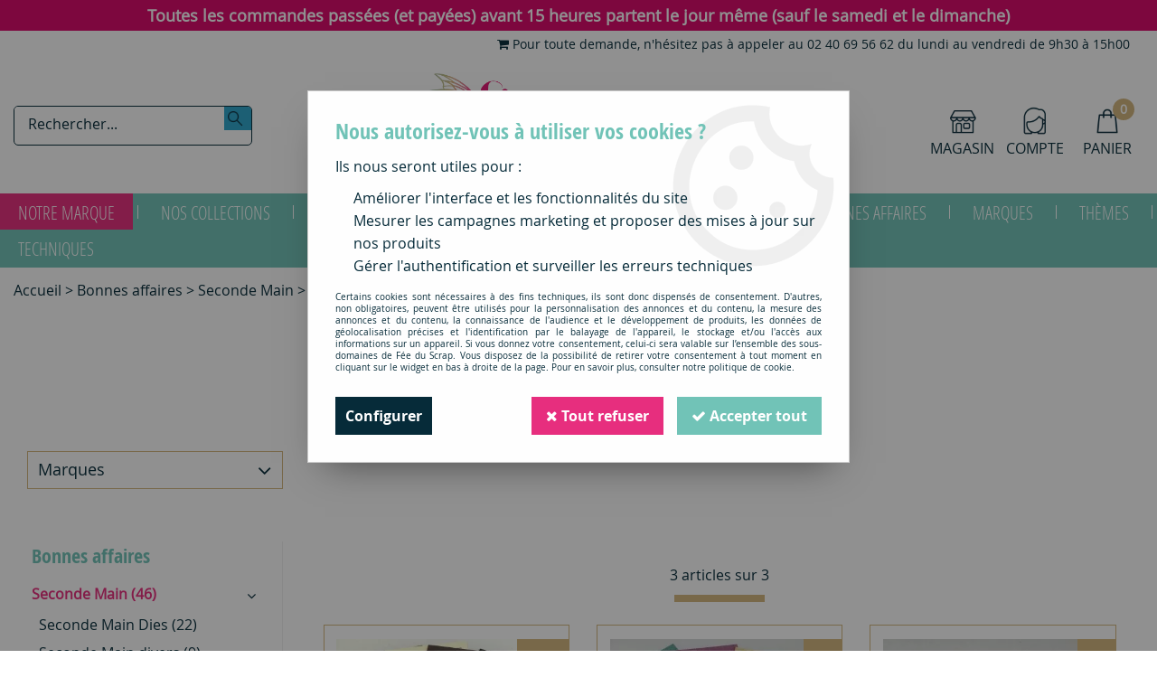

--- FILE ---
content_type: text/html; charset=iso-8859-1
request_url: https://www.feeduscrap.fr/bonnes-affaires/seconde-main/seconde-main-project-life-amp-papiers-c3028.html
body_size: 20262
content:
<!doctype html><html itemscope="" itemtype="http://schema.org/WebPage" lang="fr"><head>
	<title>Seconde Main Project life &amp; papiers</title><meta http-equiv="Content-Type" content="text/html; charset=iso-8859-1" /><meta name="description" lang="fr" content="" /><meta name="keywords" xml:lang="fr" content="" />
<meta http-equiv="content-language" content="fr" /><meta name="language" content="fr" /><meta name="globalsign-domain-verification" content="qTvQi1x95dKYQD4iuknShJmabrLryeIGujAvyp1JM9" /><meta name="p:domain_verify" content="6c80c053ac7581114627c732eb019ff5"/><meta http-equiv="X-UA-Compatible" content="IE=edge" />	   <link rel="apple-touch-icon" sizes="57x57" href="/favicons/favicon.57x57.png?1595524179" >
	   <link rel="apple-touch-icon" sizes="60x60" href="/favicons/favicon.60x60.png?1595524179" >
	   <link rel="apple-touch-icon" sizes="72x72" href="/favicons/favicon.72x72.png?1595524179" >
	   <link rel="apple-touch-icon" sizes="76x76" href="/favicons/favicon.76x76.png?1595524179" >
	   <link rel="apple-touch-icon" sizes="114x114" href="/favicons/favicon.114x114.png?1595524179" >
	   <link rel="apple-touch-icon" sizes="120x120" href="/favicons/favicon.120x120.png?1595524179" >
	   <link rel="apple-touch-icon" sizes="144x144" href="/favicons/favicon.144x144.png?1595524179" >
	   <link rel="apple-touch-icon" sizes="152x152" href="/favicons/favicon.152x152.png?1595524179" >
	   <link rel="apple-touch-icon" sizes="180x180" href="/favicons/favicon.180x180.png?1595524179" >
	   <link rel="icon" sizes="16x16" href="/favicons/favicon.16x16.png?1595524179" >
	   <link rel="icon" sizes="24x24" href="/favicons/favicon.24x24.png?1595524179" >
	   <link rel="icon" sizes="32x32" href="/favicons/favicon.32x32.png?1595524179" >
	   <link rel="icon" sizes="96x96" href="/favicons/favicon.96x96.png?1595524179" >
	   <link rel="icon" sizes="192x192" href="/favicons/favicon.192x192.png?1595524179" >
	   <link rel="manifest" href="/favicons/manifest.json">
	   <meta name="msapplication-TileImage" content="/favicons/favicon.png?1595524179" />
	   <meta name="msapplication-config" content="/favicons/browserconfig.xml"/>
		<base href="https://www.feeduscrap.fr/dhtml/" /><meta name="google-site-verification" content="_XB9h2TRoru8VqAJtvq5dC7csMJBDJMVZK6-GkFgryw" />	   <meta content="width=device-width, initial-scale=1, minimum-scale=1, maximum-scale=1, user-scalable=no" name="viewport">
			<meta name="format-detection" content="telephone=no">
	<link rel="canonical" href="https://www.feeduscrap.fr/bonnes-affaires/seconde-main/seconde-main-project-life-amp-papiers-c3028.html" /><meta property="og:title" content="Seconde Main Project life &amp; papiers" /><meta property="og:description" content="" /><meta property="og:type" content="website" /><meta property="og:url" content="https://www.feeduscrap.fr/bonnes-affaires/seconde-main/seconde-main-project-life-amp-papiers-c3028.html" /><meta property="og:site_name" content="Fée du Scrap" /><script type="text/javascript">
var param=new Object;

		function trad(name)
		{
			if(typeof(window.tTrad)=="undefined") {
				window.tTrad = new Array();
			}
			
			if(typeof(window.tTrad[name])!="undefined")
			{
				return window.tTrad[name];
			}
			else
			{
				  $.ajax({
				    url: "/ajax/get_traduction.php",
				    data: { 'name': name,
				    'fromweb':'web'},
				    async: false,
				    success: function(data) {
						window.tTrad[name] = data;
				    }
				  });

				return window.tTrad[name];
			}
		}
	   function tradn(name, n)
		{
			var sText = "";
			$.ajax({
				url: "/ajax/get_traduction.php",
				data: { 'name': name,
				'fromweb':'web', 'n': n},
				async: false,
				success: function(data) {
					sText = data;
				}
			});

			return sText;
		}var tTrad=[]
tTrad["16_client_actionco_lecture"]="Lecture";
tTrad["fermer_fenetre"]="Fermer la fenêtre";
tTrad["soit_un_total_de"]="Soit un total de";
tTrad["general_mmin_1"]="Jan";
tTrad["general_mmin_10"]="Oct";
tTrad["general_mmin_11"]="Nov";
tTrad["general_mmin_12"]="Dec";
tTrad["general_mmin_2"]="Fev";
tTrad["general_mmin_3"]="Mar";
tTrad["general_mmin_4"]="Avr";
tTrad["general_mmin_5"]="Mai";
tTrad["general_mmin_6"]="Juin";
tTrad["general_mmin_7"]="Juil";
tTrad["general_mmin_8"]="Aou";
tTrad["general_mmin_9"]="Sep";
tTrad["dimanche"]="Dimanche";
tTrad["lundi"]="Lundi";
tTrad["mardi"]="Mardi";
tTrad["mercredi"]="Mercredi";
tTrad["jeudi"]="Jeudi";
tTrad["vendredi"]="Vendredi";
tTrad["samedi"]="Samedi";
tTrad["tri_par"]="Trier par";
tTrad["prochaine_exec"]="Estimation de l'envoi suivant";
tTrad["prochaine_exec"]="Estimation de l'envoi suivant";
tTrad["prev"]="Pré";
tTrad["next"]="Suiv";
tTrad["filtre_effacer"]="Effacer";
tTrad["selectionner_une_taille"]="Vous devez <strong>faire votre sélection</strong> afin de pouvoir l'ajouter au panier";
tTrad["cet_article_nest_pas_commandable"]="Cet article n'est <strong>actuellement pas commandable</strong>, merci de votre compréhension";
tTrad["chargement_en_cours"]="Chargement en cours";
tTrad["reculer"]="Reculer";
tTrad["pause"]="Pause";
tTrad["stop"]="Stop";
tTrad["avancer"]="Avancer";
tTrad["chargement_en_cours"]="Chargement en cours";
tTrad["reculer"]="Reculer";
tTrad["pause"]="Pause";
tTrad["stop"]="Stop";
tTrad["avancer"]="Avancer";
tTrad["confirmation_du_numero_de_telephone"]="Confirmation du numéro de téléphone";
tTrad["veuillez_selectionner_un_point_relais"]="Veuillez sélectionner un Point Relais !";
tTrad["dimanche_min"]="Di";
tTrad["jeudi_min"]="Je";
tTrad["lundi_min"]="Lu";
tTrad["mardi_min"]="Ma";
tTrad["mercredi_min"]="Me";
tTrad["samedi_min"]="Sa";
tTrad["vendredi_min"]="Ve";
tTrad["mobile_accept_cgv"]="Pour finaliser votre commande, vous devez accépter les conditions générales de vente";
tTrad["captcha_invalide"]="Caractères invalides";
tTrad["pattern_general"]="Général";
tTrad["pattern_societe"]="Société";
tTrad["point_depense"]="point dépensé";
tTrad["n_articles_sur"]="{$n} article(s) sur";
tTrad["retrait_en_magasin"]="Retrait magasin";
tTrad["e_reservation"]="E-réservation";

var url_theme="../themes/html/";
var param=new Object;
</script>
<link href="/themes/html_responsive/fonts/bebasneue_bold-webfont.ttf" as="font" type="font/ttf" crossorigin><link href="/themes/html_responsive/fonts/bebasneue_bold-webfont.svg" as="font" type="font/svg" crossorigin><link href="/themes/html_responsive/fonts/bebasneue_bold-webfont.eot" as="font" type="font/eot" crossorigin><link href="/themes/html_responsive/fonts/bebasneue_bold-webfont.woff2" as="font" type="font/woff2" crossorigin><link href="/themes/html_responsive/fonts/bebasneue_bold-webfont.woff" as="font" type="font/woff" crossorigin><link href="/themes/html_responsive/fonts/bebasneue_regular-webfont.ttf" as="font" type="font/ttf" crossorigin><link href="/themes/html_responsive/fonts/bebasneue_regular-webfont.eot" as="font" type="font/eot" crossorigin><link href="/themes/html_responsive/fonts/bebasneue_regular-webfont.svg" as="font" type="font/svg" crossorigin><link href="/themes/html_responsive/fonts/bebasneue_regular-webfont.woff2" as="font" type="font/woff2" crossorigin><link href="/themes/html_responsive/fonts/bebasneue_regular-webfont.woff" as="font" type="font/woff" crossorigin><link href="/themes/html_responsive/fonts/Fragile-Regular.woff2" as="font" type="font/woff2" crossorigin><link href="/themes/html_responsive/fonts/Fragile-Regular.woff" as="font" type="font/woff" crossorigin><link href="/themes/html_responsive/fonts/Fragile-Regular.ttf" as="font" type="font/ttf" crossorigin><link href="/themes/html_responsive/fonts/muli-bold-webfont.ttf" as="font" type="font/ttf" crossorigin><link href="/themes/html_responsive/fonts/muli-bold-webfont.svg" as="font" type="font/svg" crossorigin><link href="/themes/html_responsive/fonts/muli-bold-webfont.eot" as="font" type="font/eot" crossorigin><link href="/themes/html_responsive/fonts/muli-bold-webfont.woff2" as="font" type="font/woff2" crossorigin><link href="/themes/html_responsive/fonts/muli-bold-webfont.woff" as="font" type="font/woff" crossorigin><link href="/themes/html_responsive/fonts/muli-webfont.ttf" as="font" type="font/ttf" crossorigin><link href="/themes/html_responsive/fonts/muli-webfont.svg" as="font" type="font/svg" crossorigin><link href="/themes/html_responsive/fonts/muli-webfont.woff2" as="font" type="font/woff2" crossorigin><link href="/themes/html_responsive/fonts/muli-webfont.eot" as="font" type="font/eot" crossorigin><link href="/themes/html_responsive/fonts/muli-webfont.woff" as="font" type="font/woff" crossorigin><link href="/themes/html_responsive/fonts/OpenSans-Bold-webfont.ttf" as="font" type="font/ttf" crossorigin><link href="/themes/html_responsive/fonts/OpenSans-Bold-webfont.svg" as="font" type="font/svg" crossorigin><link href="/themes/html_responsive/fonts/OpenSans-Bold-webfont.eot" as="font" type="font/eot" crossorigin><link href="/themes/html_responsive/fonts/OpenSans-Bold-webfont.woff" as="font" type="font/woff" crossorigin><link href="/themes/html_responsive/fonts/OpenSans-CondBold-webfont.eot" as="font" type="font/eot" crossorigin><link href="/themes/html_responsive/fonts/OpenSans-CondBold-webfont.woff" as="font" type="font/woff" crossorigin><link href="/themes/html_responsive/fonts/OpenSans-CondBold-webfont.svg" as="font" type="font/svg" crossorigin><link href="/themes/html_responsive/fonts/OpenSans-CondBold-webfont.ttf" as="font" type="font/ttf" crossorigin><link href="/themes/html_responsive/fonts/OpenSans-CondLight-webfont.eot" as="font" type="font/eot" crossorigin><link href="/themes/html_responsive/fonts/OpenSans-CondLight-webfont.ttf" as="font" type="font/ttf" crossorigin><link href="/themes/html_responsive/fonts/OpenSans-CondLight-webfont.woff" as="font" type="font/woff" crossorigin><link href="/themes/html_responsive/fonts/OpenSans-CondLight-webfont.svg" as="font" type="font/svg" crossorigin><link href="/themes/html_responsive/fonts/OpenSans-Regular-webfont.ttf" as="font" type="font/ttf" crossorigin><link href="/themes/html_responsive/fonts/OpenSans-Regular-webfont.svg" as="font" type="font/svg" crossorigin><link href="/themes/html_responsive/fonts/OpenSans-Regular-webfont.eot" as="font" type="font/eot" crossorigin><link href="/themes/html_responsive/fonts/OpenSans-Regular-webfont.woff" as="font" type="font/woff" crossorigin><link href="/themes/html_responsive/fonts/Roboto-Bold-webfont.eot" as="font" type="font/eot" crossorigin><link href="/themes/html_responsive/fonts/Roboto-Bold-webfont.woff" as="font" type="font/woff" crossorigin><link href="/themes/html_responsive/fonts/Roboto-Bold-webfont.svg" as="font" type="font/svg" crossorigin><link href="/themes/html_responsive/fonts/Roboto-Bold-webfont.ttf" as="font" type="font/ttf" crossorigin><link href="/themes/html_responsive/fonts/Roboto-Regular-webfont.ttf" as="font" type="font/ttf" crossorigin><link href="/themes/html_responsive/fonts/Roboto-Regular-webfont.svg" as="font" type="font/svg" crossorigin><link href="/themes/html_responsive/fonts/Roboto-Regular-webfont.woff" as="font" type="font/woff" crossorigin><link href="/themes/html_responsive/fonts/Roboto-Regular-webfont.eot" as="font" type="font/eot" crossorigin><link href="/themes/html_responsive/fonts/sourcesanspro-bold-webfont.eot" as="font" type="font/eot" crossorigin><link href="/themes/html_responsive/fonts/sourcesanspro-bold-webfont.woff" as="font" type="font/woff" crossorigin><link href="/themes/html_responsive/fonts/sourcesanspro-bold-webfont.ttf" as="font" type="font/ttf" crossorigin><link href="/themes/html_responsive/fonts/sourcesanspro-bold-webfont.svg" as="font" type="font/svg" crossorigin><link href="/themes/html_responsive/fonts/sourcesanspro-bold-webfont.woff2" as="font" type="font/woff2" crossorigin><link  href="https://www.feeduscrap.fr/themes/html/css/web.all.css?t=1766993478&p=admin_o8&r=1" rel="stylesheet" type="text/css" />
<link  href="https://www.feeduscrap.fr/themes/html_responsive/modeles/58/css/custom.all.css?t=1754911843&p=admin_o8&r=1" rel="stylesheet" type="text/css" />
<link  href="https://www.feeduscrap.fr/themes/html/css/spe.all.css?t=1597313269&p=admin_o8&r=1" rel="stylesheet" type="text/css" />
<link  href="https://www.feeduscrap.fr/themes/html/css/lib.all.css?t=1557403888&p=admin_o8&r=1" rel="stylesheet" type="text/css" />
<script src="../javascript/jquery-1.8.3.min+lazyload.js?t=1579794750" type="text/javascript"></script>			<style class="editor-css">
				.row:not(.expanded), .row:not(.expanded) .row:not(.expanded)
				{
					max-width:1380px !important;
				}
			</style>
			<script type="text/javascript">
		function del(){
			var texte = "Êtes-vous sûr de vouloir supprimer ?";
			return confirm(texte);
		}
    </script>
    	    <script type="text/javascript">
		// Redefine console.log()
		// {{{ COR : [TK15955]
		window.console.log = function (text) {};
		window.console.info = function (text) {};
		window.console.warn = function (text) {};
		window.console.error = function (text) {};
		window.dump=function(obj){};
		window.msg=function(obj){};
		// COR }}}
    </script>
    

	<script>
		/**
		* Envoi les informations dans le dataLayer avec le bon format (structure de données).
		*/
		function gtag()
		{
			// {{{ COR : [TK15976]
			window.dataLayer = window.dataLayer || [];
			if (window.dataLayer.length > 0)
			{
			window.dataLayer.push(arguments);
			}
			// COR }}}
		}

		/**
		* Mettre à jour le dataLayer avec les informations de consentement de l'utilisateur.
		*
		* @param object oConsent : Les consentements / cookies acceptés ou refusés.
		* @param string sMode : Mode initialisation (default) ou mise à jour (update).
		*/
		function sendGtmConsent(oConsent = {}, sMode = 'default')
		{
			gtag('consent', sMode, {
				// Cookies publicitaires
				'ad_storage'				: oConsent.ad_storage,
				// {{{ COR : [TK15999]
				// Cookies publicitaires (Google)
				'ad_user_data'				: oConsent.ad_user_data,
				// Cookies publicitaires (Personnalisées)
				'ad_personalization'		: oConsent.ad_personalization,
				// COR }}}
				// Cookies statistiques
				'analytics_storage'			: oConsent.analytics_storage,
				// Cookies techniques
				'functionality_storage'		: oConsent.functionality_storage,
				// Cookies de personnalisation
				'personalization_storage'	: oConsent.personalization_storage,
				// Cookies de sécurité
				'security_storage'			: oConsent.security_storage
			});
		}
	</script>
		<script>
		var iGtmAddEventGa4 = 0;
		var iVersionDataLayerGa4 = 1;
	</script>
	<script>
			var meesage_obligation = "(*) champs obligatoires";
			var j_1 = "Di", j_2 = "Lu", j_3 = "Ma",
			j_4 = "Me", j_5 = "Je", j_6 = "Ve",
			j_7 = "Sa";

			var jour_1 = "Dimanche"; var jour_2 = "Lundi"; var jour_3 = "Mardi";
			var jour_4 = "Mercredi"; var jour_5 = "Jeudi"; var jour_6 = "Vendredi";
			var jour_7 = "Samedi";

			var m_1 = "Jan", 	m_2 = "Fev",	m_3 = "Mar",
				m_4 = "Avr", 	m_5 = "mai",	m_6 = "Ju",
				m_7 = "Jui", 	m_8 = "Aou", 	m_9 = "Sep",
				m_10 = "Oct",	m_11 = "Nov",	m_12 = "Dec";

			var mois_1 = "janvier", 	mois_2 = "février", 	mois_3 = "mars",
				mois_4 = "avril", 	mois_5 = "mai", 		mois_6 = "juin",
				mois_7 = "juillet", 	mois_8 = "août",		mois_9 = "septembre",
				mois_10 = "octobre", 	mois_11 = "novembre", 	mois_12 = "décembre";

			var erreurs = { "mail" : "Vous devez inscrire une adresse e-mail valide (Ex : nom.prenom@fai.fr).",
							"alpha" : "Vous devez saisir uniquement des caractères alphabétiques.",
							"captcha" : "Ce champ est obligatoire.",
							"numeric" : "Vous devez saisir uniquement des chiffres.",
							"non_vide" : "Ce champ est obligatoire.",
							"confirm_password" : "Vous devez saisir deux fois le même mot de passe."
			};

			var infos = { 		"mail" : "Une adresse valide est de la forme : nom.prenom@fai.fr",
								"alpha" : "Vous devez saisir uniquement des caractères alphabétiques.",
								"captcha" : "En saisissant ce code, vous nous aidez à empêcher le spam et les enregistrements illégitimes.",
								"numeric" : "Vous devez saisir uniquement des chiffres.",
								"non_vide" : "Ce champ est obligatoire.",
								"confirm_password" : "En saisissant deux fois le même mot de passe nous vous en assurons la saisie correcte."
			};</script></head>
<body 
class="html_responsive modele_58
page_801 
categ_thematique4 
os_mac nav_chrome rev_131
categorie-produit-3028
non_identifie
langue_1" 
data-responsive="1"
>
<div
class="off-canvas mobile_menu position-left  is-closed"
id="offCanvas" data-off-canvas data-transition="overlap"
data-content-scroll="true"
data-content-overlay="false"	>
<div class="row mobile_menu_header expanded align-middle">
<div class="column text-center">
<span class="mobile_menu_title" data-close data-default="Fée du Scrap">
Fée du Scrap
</span>
</div>
<div class="column mobile_menu_close shrink align-right text-right">
<span aria-hidden="true" data-close>
<i class="pop-close"></i>
</span>
</div>
</div>
<div class="row mobile_menu_content expanded">
<div class="column no-padding">
<ul class="menu vertical icons icon-left jq-drilldown drilldown">
<li class="mobile_menu_compte jq-drilldown-item is-drilldown-submenu-parent">
<a class="mobile_menu_compte_login d-block boutonHautLien" href="acces.php">
<span class="menu-picto"><i class="fa fa-user"></i></span>
<span>Compte</span>
</a>
</li>
<li class="mobile_menu_magasin">
<a class="mobile_menu_magasin_active d-block boutonHautLien" href="home.php?id=61372">
<span class="menu-picto"><i class="fa fa-map-marker"></i></span>
<span>Magasin</span>
</a>
</li>
<li class="mobile_menu_favoris">
<a class="d-block boutonHautLien" href="mes_favoris2.php">
<span class="menu-picto"><i class="fa fa-heart"></i></span>
<span>
Favoris
(<span data-favoris-count>0</span>)
</span>
</a>
</li>
<li class="mobile_menu_separator"></li>
<li class="mobile_menu_principal jq-drilldown-item
is-drilldown-submenu-parent	has-no-icon"
>
<a
class="d-block boutonHautLien jq-drilldown-link"
href="https://www.feeduscrap.fr/100-fee-du-scrap-c2113.html"
>
<span>Notre marque</span>
</a>
<ul class="nested menu jq-drilldown-menu submenu is-drilldown-submenu invisible drilldown-submenu-cover-previous">
<li class="mobile_menu_see_all_link">
<a
class="d-block boutonHautLien jq-drilldown-link"
href="https://www.feeduscrap.fr/100-fee-du-scrap-c2113.html"
>
<span>Voir "Notre marque"</span>
</a>
</li>
<li>
<span class="load-page" data-id="61320" data-language="1" data-exclude_web="1"></span>
</li>
</ul>
</li>
<li class="mobile_menu_principal jq-drilldown-item
is-drilldown-submenu-parent	has-no-icon"
>
<a
class="d-block boutonHautLien jq-drilldown-link"
href="https://www.feeduscrap.fr/100-fee-du-scrap/collections-completes-c2589.html"
>
<span>Nos collections</span>
</a>
<ul class="nested menu jq-drilldown-menu submenu is-drilldown-submenu invisible drilldown-submenu-cover-previous">
<li class="mobile_menu_see_all_link">
<a
class="d-block boutonHautLien jq-drilldown-link"
href="https://www.feeduscrap.fr/100-fee-du-scrap/collections-completes-c2589.html"
>
<span>Voir "Nos collections"</span>
</a>
</li>
<li>
<span class="load-page" data-id="61321" data-language="1" data-exclude_web="1"></span>
</li>
</ul>
</li>
<li class="mobile_menu_principal jq-drilldown-item
is-drilldown-submenu-parent	has-icon"
>
<a
class="d-block boutonHautLien jq-drilldown-link"
href="https://www.feeduscrap.fr/scrapbooking-c2278.html"
>
<span class="menu-picto"><i class="fa fa-star"></i></span>
<span>Tous les produits</span>
</a>
<ul class="nested menu jq-drilldown-menu submenu is-drilldown-submenu invisible drilldown-submenu-cover-previous">
<li class="mobile_menu_see_all_link">
<a
class="d-block boutonHautLien jq-drilldown-link"
href="https://www.feeduscrap.fr/scrapbooking-c2278.html"
>
<span>Voir "Tous les produits"</span>
</a>
</li>
<li>
<span class="load-page" data-id="62096" data-language="1" data-exclude_web="1"></span>
</li>
</ul>
</li>
<li class="mobile_menu_principal jq-drilldown-item
is-drilldown-submenu-parent	has-no-icon"
>
<a
class="d-block boutonHautLien jq-drilldown-link"
href="https://www.feeduscrap.fr/nouveautes-m60179.html"
>
<span>Nouveautés</span>
</a>
<ul class="nested menu jq-drilldown-menu submenu is-drilldown-submenu invisible drilldown-submenu-cover-previous">
<li class="mobile_menu_see_all_link">
<a
class="d-block boutonHautLien jq-drilldown-link"
href="https://www.feeduscrap.fr/nouveautes-m60179.html"
>
<span>Voir "Nouveautés"</span>
</a>
</li>
<li>
<span class="load-page" data-id="61324" data-language="1" data-exclude_web="1"></span>
</li>
</ul>
</li>
<li class="mobile_menu_principal jq-drilldown-item
is-drilldown-submenu-parent	has-no-icon"
>
<a
class="d-block boutonHautLien jq-drilldown-link"
href="https://www.feeduscrap.fr/kits-c57.html"
>
<span>Kits</span>
</a>
<ul class="nested menu jq-drilldown-menu submenu is-drilldown-submenu invisible drilldown-submenu-cover-previous">
<li class="mobile_menu_see_all_link">
<a
class="d-block boutonHautLien jq-drilldown-link"
href="https://www.feeduscrap.fr/kits-c57.html"
>
<span>Voir "Kits"</span>
</a>
</li>
<li>
<span class="load-page" data-id="61879" data-language="1" data-exclude_web="1"></span>
</li>
</ul>
</li>
<li class="mobile_menu_principal jq-drilldown-item
is-drilldown-submenu-parent	has-no-icon"
>
<a
class="d-block boutonHautLien jq-drilldown-link"
href="https://www.feeduscrap.fr/apprendre-et-sinspirer-c3190.html"
>
<span>Apprendre</span>
</a>
<ul class="nested menu jq-drilldown-menu submenu is-drilldown-submenu invisible drilldown-submenu-cover-previous">
<li class="mobile_menu_see_all_link">
<a
class="d-block boutonHautLien jq-drilldown-link"
href="https://www.feeduscrap.fr/apprendre-et-sinspirer-c3190.html"
>
<span>Voir "Apprendre"</span>
</a>
</li>
<li>
<span class="load-page" data-id="61379" data-language="1" data-exclude_web="1"></span>
</li>
</ul>
</li>
<li class="mobile_menu_principal jq-drilldown-item
is-drilldown-submenu-parent	has-no-icon"
>
<a
class="d-block boutonHautLien jq-drilldown-link"
href="https://www.feeduscrap.fr/bonnes-affaires-c2989.html"
>
<span>Bonnes Affaires</span>
</a>
<ul class="nested menu jq-drilldown-menu submenu is-drilldown-submenu invisible drilldown-submenu-cover-previous">
<li class="mobile_menu_see_all_link">
<a
class="d-block boutonHautLien jq-drilldown-link"
href="https://www.feeduscrap.fr/bonnes-affaires-c2989.html"
>
<span>Voir "Bonnes Affaires"</span>
</a>
</li>
<li>
<span class="load-page" data-id="61962" data-language="1" data-exclude_web="1"></span>
</li>
</ul>
</li>
<li class="mobile_menu_principal jq-drilldown-item
is-drilldown-submenu-parent	has-no-icon"
>
<a
class="d-block boutonHautLien jq-drilldown-link"
href="https://www.feeduscrap.fr/nos-marques-c1962.html"
>
<span>Marques</span>
</a>
<ul class="nested menu jq-drilldown-menu submenu is-drilldown-submenu invisible drilldown-submenu-cover-previous">
<li class="mobile_menu_see_all_link">
<a
class="d-block boutonHautLien jq-drilldown-link"
href="https://www.feeduscrap.fr/nos-marques-c1962.html"
>
<span>Voir "Marques"</span>
</a>
</li>
<li>
<span class="load-page" data-id="61322" data-language="1" data-exclude_web="1"></span>
</li>
</ul>
</li>
<li class="mobile_menu_principal jq-drilldown-item
is-drilldown-submenu-parent	has-no-icon"
>
<a
class="d-block boutonHautLien jq-drilldown-link"
href="https://www.feeduscrap.fr/themes-c2380.html"
>
<span>Thèmes</span>
</a>
<ul class="nested menu jq-drilldown-menu submenu is-drilldown-submenu invisible drilldown-submenu-cover-previous">
<li class="mobile_menu_see_all_link">
<a
class="d-block boutonHautLien jq-drilldown-link"
href="https://www.feeduscrap.fr/themes-c2380.html"
>
<span>Voir "Thèmes"</span>
</a>
</li>
<li>
<span class="load-page" data-id="61319" data-language="1" data-exclude_web="1"></span>
</li>
</ul>
</li>
<li class="mobile_menu_principal jq-drilldown-item
is-drilldown-submenu-parent	has-no-icon"
>
<a
class="d-block boutonHautLien jq-drilldown-link"
href="https://www.feeduscrap.fr/univers-techniques-c2768.html"
>
<span>Techniques</span>
</a>
<ul class="nested menu jq-drilldown-menu submenu is-drilldown-submenu invisible drilldown-submenu-cover-previous">
<li class="mobile_menu_see_all_link">
<a
class="d-block boutonHautLien jq-drilldown-link"
href="https://www.feeduscrap.fr/univers-techniques-c2768.html"
>
<span>Voir "Techniques"</span>
</a>
</li>
<li>
<span class="load-page" data-id="61326" data-language="1" data-exclude_web="1"></span>
</li>
</ul>
</li>
<li class="mobile_menu_separator"></li>
<li class="mobile_menu_secondaire">
<div class="row">
<style>
.top-link-item-61382 > a.lienHaut
{
}
.top-link-item-61382:hover > a.lienHaut
{
}
</style>
<div class="column small-12 large-shrink small-only-no-padding medium-only-no-padding top-link-item-61382"
>
<a
href="https://www.feeduscrap.fr/nous-contacter-m1022.html"
class="lienHaut d-block"
>
<span class="menu-picto hide-for-small-only"><i class="fa fa-shopping-cart"></i></span>
<span class='menu-picto show-for-small-only'><i class="fa fa-shopping-cart"></i></span>
<span>Pour toute demande, n'hésitez pas à appeler au 02 40 69 56 62 du lundi au vendredi de 9h30 à 15h00</span>
</a>
</div>
</div>
</li>
<li class="mobile_menu_separator"></li>
</ul>
</div>
</div>
</div>
<div class="off-canvas-content" data-off-canvas-content>
<script type="text/javascript">
//Traitement asynchrone de google plus
(function() {
var po = document.createElement('script'); po.type = 'text/javascript'; po.async = true;
po.src = 'https://apis.google.com/js/plusone.js';
var s = document.getElementsByTagName('script')[0]; s.parentNode.insertBefore(po, s);
})();
</script>
<script>
//Traitement asynchrone de twitter
(function() {
var ga = document.createElement('script');
ga.type = 'text/javascript';
ga.async = true;
ga.src = 'http://platform.twitter.com/widgets.js';
if (window.location.protocol == "https:")
ga.src = 'https://platform.twitter.com/widgets.js';
var s = document.getElementsByTagName('script')[0]; s.parentNode.insertBefore(ga, s);
})();
</script>
<script>
//Traitement asynchrone de facebook
(function() {
var ga = document.createElement('script');
ga.type = 'text/javascript';
ga.async = true;
ga.src = 'http://connect.facebook.net/fr_FR/all.js#xfbml=1';
if (window.location.protocol == "https:")
ga.src = 'https://connect.facebook.net/fr_FR/all.js#xfbml=1';
var s = document.getElementsByTagName('script')[0]; s.parentNode.insertBefore(ga, s);
})();
</script>
<div id="curseur" class="infobulle"></div>
<div id="cont-popup-ap">
<div id="popup-ap">
<div id="border-trans"></div>
<div id="ap-cont"></div>
</div>
</div>
<div class="jq_div_aff_cookies_disclaimer">
<div class="reveal  modal-container " id="cookieDisclaimerPopup" data-reveal
data-close-on-click="" data-overlay="1" data-close-on-esc=""
data-animation-in="fade-in fast"	data-animation-out="fade-out fast"	>
<div class="modal-title">
<div class="row  no-margin no-padding align-top">
<div class="column modal-title-text">
</div>
</div>
</div>
<div class="modal-content margin-top-15">
<a id="ouvrirPopup"></a>
<div id="wookiesDisclaimer">
<!--AFFICHAGE GENERAL-->
<div class="row collapse align-center" id="divCookiesGeneral">
<div class="column small-12 titrePopup"><h3>Nous autorisez-vous à utiliser vos cookies ?</h3></div>
<div class="column small-12 texteIntro">
<p>Ils nous seront utiles pour :</p>
<ul>
<li>Am&eacute;liorer l'interface et les fonctionnalit&eacute;s du site</li>
<li>Mesurer les campagnes marketing et proposer des mises &agrave; jour sur nos produits</li>
<li>G&eacute;rer l'authentification et surveiller les erreurs techniques</li>
</ul>
</div>
<div class="column small-12 texteMentionsLegales">
<p>Certains cookies sont nécessaires à des fins techniques, ils sont donc dispensés de consentement. D'autres, non obligatoires, peuvent être utilisés pour la personnalisation des annonces et du contenu, la mesure des annonces et du contenu, la connaissance de l'audience et le développement de produits, les données de géolocalisation précises et l'identification par le balayage de l'appareil, le stockage et/ou l'accès aux informations sur un appareil. Si vous donnez votre consentement, celui-ci sera valable sur l’ensemble des sous-domaines de Fée du Scrap. Vous disposez de la possibilité de retirer votre consentement à tout moment en cliquant sur le widget en bas à droite de la page. Pour en savoir plus, consulter notre politique de cookie.</p>
</div>
<div class="column small-12">
<div class="row collapse align-justify">
<div class="column small-12 medium-shrink">
<a class="btn configBouton full-width" id="cmp_configurer">Configurer</a>
</div>
<div class="column small-12 medium-expand">
<div class="row align-justify medium-align-right">
<div class="column shrink small-only-no-padding">
<a class="btn-secondary AcceptAllBouton" href="javascript:;" onclick="userCookieChoice('0')"><i class="fa fa-times"></i> Tout refuser</a>
</div>	
<div class="column shrink text-right no-padding">	
<a class="btn-primary full-width AcceptAllBouton" href="javascript:;" onclick="userCookieChoice('1');"><i class="fa fa-check"></i> Accepter tout</a>
</div>
</div>
</div>
</div>
</div>
</div>
<!--AFFICHAGE CONFIGURATION-->
<div id="divCookiesConfig" style="display: none">
<div class="row collapse divCookiesConfigHeader">
<div class="column small-12 text-left retourBouton">	
<a id="retourDivCookiesGeneral"><i class="fa fa-angle-left"></i> <u>Retour</u></a>
</div>
<div class="column small-12 titrePopup"><h3>Détails des cookies présents sur le site</h3></div>
<!--BOUTONS-->
<div class="column small-12">
<div class="row align-justify medium-align-left">
<div class="column shrink no-padding">
<a class="btn-secondary RefuseAllBouton" id="cmp_refuse_all"><i class="fa fa-times"></i> Tout refuser</a>
</div>
<div class="column shrink small-only-no-padding">
<a class="btn-primary AcceptAllBouton" id="cmp_accept_all"><i class="fa fa-check"></i> Accepter tout</a>
</div>
</div>
</div>
</div>
<div class="row collapse small-12 divCookiesConfigContent">
<!--REGLER LA HAUTEUR POUR AVOIR 3 TYPES DE COOKIES AFFICHES-->
<div class="column small-12">
<div class="listeTypeCookies row collapse" id="listeTypeCookies">
<!--COOKIES NECESSAIRES-->
<div class="column small-12 listeTypeCookiesBloc">
<div class="row collapse align-top align-justify">
<div class="column shrink">
<label for="cookies_tech" class="cmpTitre">
Nécessaires
</label>
</div>
<div class="column shrink">
<label class="checkboxSwitch">
<input type="checkbox" class="no-margin cmpBouton" id="cookies_tech" checked disabled />
<span></span>
</label>
</div>
</div>
<p class="cmpDetails">Les cookies nécessaires sont utiles au bon fonctionnement du site. Ils permettent de réaliser des fonctions de base comme la navigation de page et l'accès aux zones sécurisées du site web. Le site web ne peut pas fonctionner correctement sans ces cookies.</p>
</div>
<!--COOKIES PERSONNALISATION-->
<div class="column small-12 listeTypeCookiesBloc">
<div class="row collapse align-top align-justify">
<div class="column shrink">
<label for="cookies_perso" class="cmpTitre">
Personnalisation
</label>
</div>
<div class="column shrink">
<label class="checkboxSwitch">
<input type="checkbox" class="no-margin cmpBouton" id="cookies_perso" onchange="userCookieTypeChoice('cookies_perso');"
onclick="userCookieTypeChoice('cookies_perso');"  />
<span></span>
</label>
</div>
</div>
<p class="cmpDetails">Les cookies de personnalisation permettent à un site web de retenir des informations qui modifient la manière dont le site se comporte ou s’affiche, comme votre langue préférée ou la région dans laquelle vous vous situez.</p>
</div>
<!--COOKIES STATISTIQUES-->
<div class="column small-12 listeTypeCookiesBloc">
<div class="row collapse align-top align-justify">
<div class="column shrink">
<label for="cookies_stat" class="cmpTitre">
Statistiques
</label>
</div>
<div class="column shrink">
<label class="checkboxSwitch">
<input type="checkbox" class="no-margin cmpBouton" id="cookies_stat" onchange="userCookieTypeChoice('cookies_stat');"
onclick="userCookieTypeChoice('cookies_stat');"  />
<span></span>
</label>
</div>
</div>
<p class="cmpDetails">Les cookies marketing aident les propriétaires du site web, par la collecte et la communication d'informations de manière anonyme, à comprendre comment les visiteurs interagissent avec les sites web.</p>
</div>
<!--COOKIES PUBLICITAIRES-->
<div class="column small-12 listeTypeCookiesBloc">
<div class="row collapse align-top align-justify">
<div class="column shrink">
<label for="cookies_pub" class="cmpTitre">
Marketing
</label>
</div>
<div class="column shrink">
<label class="checkboxSwitch">
<input type="checkbox" class="no-margin cmpBouton" id="cookies_pub" onchange="userCookieTypeChoice('cookies_pub');"
onclick="userCookieTypeChoice('cookies_pub');"  />
<span></span>
</label>
</div>
</div>
<p class="cmpDetails">Les cookies statistiques permettent le suivi des visiteurs sur le site. Ils ont pour but de vous proposer un ciblage publicitaire plus pertinent et donc plus intéressant pour les éditeurs et les annonceurs.</p>
</div>
<!--COOKIES AUTRES-->
<div class="column small-12 listeTypeCookiesBloc">
<div class="row collapse align-top align-justify">
<div class="column shrink">
<label for="cookies_secu" class="cmpTitre">
Autres
</label>
</div>
<div class="column shrink">
<label class="checkboxSwitch">
<input type="checkbox" class="no-margin cmpBouton" id="cookies_secu" onchange="userCookieTypeChoice('cookies_secu');"
onclick="userCookieTypeChoice('cookies_secu');"  />
<span></span>
</label>
</div>
</div>
<p class="cmpDetails">Ce sont les cookies qui n'entrent  dans aucune des catégories ci-dessus ou qui n'ont pas encore été classés.</p>
</div>
</div>
</div>
</div> 
<div class="row collapse small-12 divCookiesConfigFooter">
<!--CONFIRMER SELECTION-->
<div class="column small-12">
<div class="row collapse align-right">
<div class="column small-12 large-shrink">
<a class="btn-primary AcceptAllBouton full-width" href="javascript:;" onclick="userCookieChoice('2');">
<i class="fa fa-check" aria-hidden="true"></i> Confirmer la sélection
</a>
</div>
</div>
</div>
</div>
</div>
</div>	
</div>
</div>
<script>
$(document).ready(function()
{
$('').on('click', function(){
$('#cookieDisclaimerPopup').foundation('open');
});
if (typeof bindLazyLoading == 'function')
{
$('#cookieDisclaimerPopup').on('open.zf.reveal', function()
{
bindLazyLoading($(this)[0].querySelectorAll('img[loading="lazy"]'));
});
}
});
</script>
</div>
<div class="reveal large modal-container " id="modalSearchAutocomplete" data-reveal
data-close-on-click="1" data-overlay="1" data-close-on-esc=""
data-animation-in="fade-in fast"	data-animation-out="fade-out fast"	>
<div class="modal-title">
<div class="row  no-margin no-padding align-top">
<div class="column modal-title-text">
Rechercher...
</div>
<div class="column shrink align-right text-right no-padding">
<button class="position-relative" data-close aria-label="Close modal" type="button">
<span aria-hidden="true">
<i class="pop-close">&nbsp;</i>
</span>
</button>
</div>
</div>
</div>
<div class="modal-content margin-top-15">
<div class="row align-middle align-center">
<div class="column small-12 margin-bottom-15 medium-expand Head_recherche_container">
<form action="dhtml/resultat_recherche.php" method="get" name="form_recherche_autocomplete" class="row collapse expanded align-middle Head_recherche">
<div class="column small-12">
<div class="input-group no-margin">
<input name="keywords" autocomplete="off" type="text" class="recherche_deluxe_input no-margin input-text-search" value="" maxlength="255" />
<div class="input-group-button">
<input name="ok" type="submit" value="&nbsp;" class="button Head_rechBouton" />
<i class="fa fa-spinner fa-spin hide"></i>
</div>
</div>
</div>
</form>
</div>
</div>
<div class="row search_deluxe_bloc">
<div class="column no-result hide">
<span>Aucune correspondance trouvée</span>
</div>
<div class="column search_deluxe">
<div class="row search_deluxe_content">
<div class="column small-12 medium-8 resultat">
<div class="row no-margin no-padding resultat_article margin-right-10">
<div class="column small-12 padded-columns">
<div class="row align-middle">
<div class="column small-12 no-padding small-text-left large-collapse medium-expand titre">
Produits correspondants
</div>
<div class="column small-12 medium-shrink small-text-left medium-text-right title-nb-product no-padding">
<a class="jq-search-more" href="">Voir les <span class="nb_product"></span> résultats <i class="fa fa-angle-right"></i></a>
</div>
</div>
</div>
<div class="column small-12 padded-columns">
<div class="row align-middle liste_article"></div>
</div>
</div>
<div class="row resultat_categorie no-margin no-padding">
<div class="column small-12 padded-columns">
<div class="row align-middle">
<div class="column small-12 titre no-padding">
Catégories
</div>
</div>
</div>
<div class="column small-12 padded-columns">
<ul class="liste_categorie"></ul>
</div>
</div>
</div>
<div class="column small-12 medium-4 suggestion_historique">
<div class="row suggests no-margin">
<div class="column small-12 padded-columns">
<div class="row align-middle">
<div class="column small-12 no-padding small-text-left large-collapse medium-expand titre">
Vous recherchez...
</div>
</div>
</div>
<div class="column small-12 padded-columns">
<div class="row list_suggests"></div>
</div>
</div>
<div class="row historique no-margin">
<div class="column small-12 padded-columns">
<div class="row align-middle">
<div class="column small-12 no-padding small-text-left large-collapse medium-expand titre">
Historique de recherche
</div>
</div>
</div>
<div class="column small-12 padded-columns">
<div class="row list_history"></div>
</div>
</div>
</div>
</div>
</div>
</div>
</div>
</div>
<script>
$(document).ready(function()
{
if (typeof bindLazyLoading == 'function')
{
$('#modalSearchAutocomplete').on('open.zf.reveal', function()
{
bindLazyLoading($(this)[0].querySelectorAll('img[loading="lazy"]'));
});
}
});
</script>
<div id='boite_message_boite' style='display:none; z-index:2000000000; width:300px; '> </div>
<div id='boite_message_fond' style='position:absolute;display:block; z-index:1000000000; top:0px;left:0px;width:0px;height:0px; background-color:#ffffff;filter :alpha(opacity=0);opacity:0;'>
<input type="hidden" id="id_menu_en_cours" value="801" />
</div>
<div class="fond-page" name="top">
<div id="preHeader" class="no-margin">
<div class="preHeader_contenu">
<style>.id-usr-i6mv{padding-right:0 !important;padding-left:0 !important;background-color:#dc0569;}.id-usr-ik0j{text-align:center !important;padding-top:5px !important;padding-bottom:5px !important;}.id-usr-i8cql{color:#ffffff !important;font-size:12px !important;}@media (min-width: 64em){.id-usr-i8cql{font-size:16px !important;}};</style>	<div
class="row-template row no-margin expanded  id-usr-iv3y  margin-0-auto"	data-uniqid="1591277903"
>
<div
class="column-template no-margin  id-usr-i6mv  column small-12 medium-expand flex-dir-column"	data-uniqid="1591277853"
>
<div
class="row-template row no-margin  id-usr-i7w4  margin-0-auto"	data-uniqid="1591277841"
>
<div
class="column-template no-margin  id-usr-ik0j  column small-12 medium-expand flex-dir-column"	data-uniqid="1591277838"
>
<div
class="text-template row no-margin  id-usr-i8cql"	data-uniqid="1591277877"
>
<div class="column no-padding small-12
">
<div class="row collapse
template-content	">
<div class="column">
<div  class="text-template-content ">
<p style="text-align: center;"><span style="font-size: 18px;"><strong>Toutes les commandes pass&eacute;es (et pay&eacute;es) avant 15 heures partent le jour m&ecirc;me (sauf le samedi et le dimanche)</strong></span></p>	</div>
</div>
</div>
</div>
</div>
</div>
</div>
</div>
</div>
</div>
</div>
<header id="header-head-fond" class="Head_fond">
<div data-sticky-container class="hide-for-large">
<div id="small-header" class="row align-middle"
>
<div class="column small-12">
<div class="row collapse expanded align-middle">
<div class="column shrink colonne-small-menu">
<button type="button" data-toggle="offCanvas" style="cursor: pointer">
<i class="fa fa-bars fa-2x"></i>
</button>
</div>
<div class="column colonne-small-logo">
<a href="https://www.feeduscrap.fr/" id="id_accueil">
<img class="head_small_logo" src="/themes/html_responsive/modeles/58/img/logo/logo_mobile_1.png" alt="https://www.feeduscrap.fr/" title="https://www.feeduscrap.fr/"/>
</a>
</div>
<div class="column shrink colonne-small-recherche">
<div class="head_item">
<a href="#">
<div class="head_item_picto d-block button-search">
<img data-lazy="/themes/html_responsive/modeles/58/img/public/btn-recherche.png" loading="lazy" onload="bindLazyLoading(this);" />
</div>
</a>
</div>
</div>
<div class="column shrink colonne-small-panier">
<div class="Head_panier head_item">
<div id="refresh_panier_header_mobile" class="d-block" data-cart-count>
<a href="panier.php">
<div class="head_item_badge highlight" data-cart-count>
0
</div>
<span class="d-block head_item_picto Head_panier_new">
<img data-lazy="/themes/html_responsive/modeles/58/img/public/picto-panier.png" loading="lazy" onload="bindLazyLoading(this);" />
</span>
<span class="d-block head_item_title show-for-large">
Panier
</span>
</a>
</div>
</div>
</div>
</div>
</div>
</div>
</div>
<div data-sticky-container class="show-for-large Head row expanded 
no-phrase	 no-share"
id="large-header">
<div class="column small-12 no-padding" 
data-sticky	data-options="marginTop:0;" data-top-anchor="start-sticky-menu"
data-sticky-on="large"
>
<div class="row collapse">
<div class="Head_topFond column small-12">
<div class="Head_top row align-justify">
<div class="Head_divers column  text-right">
<div class="Head_liens row expanded align-right align-middle">
<style>
.top-link-item-61382 > a.lienHaut
{
}
.top-link-item-61382:hover > a.lienHaut
{
}
</style>
<div class="column small-12 large-shrink small-only-no-padding medium-only-no-padding top-link-item-61382"
>
<a
href="https://www.feeduscrap.fr/nous-contacter-m1022.html"
class="lienHaut d-block"
>
<span class="menu-picto hide-for-small-only"><i class="fa fa-shopping-cart"></i></span>
<span class='menu-picto show-for-small-only'><i class="fa fa-shopping-cart"></i></span>
<span>Pour toute demande, n'hésitez pas à appeler au 02 40 69 56 62 du lundi au vendredi de 9h30 à 15h00</span>
</a>
</div>
</div>
</div>
</div>
</div>
<div
class="Head_bandeauMenu column small-12"
>
<div class="Head_bandeauFond" id="start-sticky-menu">
<div class="row align-middle">
<div class="column large-4 colonne-large-recherche">
<div class="row expanded align-left align-middle collapse position-relative">
<div class="column small-8 Head_recherche_container text-right">
<div class="Head_recherche" id="head-recherche">
<form class="row collapse expanded align-middle" action="https://www.feeduscrap.fr/dhtml/resultat_recherche.php" method="get" name="form_recherche">
<div class="column small-12">
<div class="input-group no-margin button-search">
<input
name="keywords"
type="text"
maxlength="255"
placeholder="Rechercher..."
value=""
id="keywords_searchbar"
class="input-group-field input-text-search column no-margin"
autocomplete="keywords_searchbar"
>
<button type="submit" class="button Head_rechBouton" value=""></button>
</div>
</div>
<div id="search-autocomplete" class="column small-12">
</div>
</form>
</div>
</div>
</div>
</div>
<div class="column large-4 text-center colonne-large-logo">
<div class="Head_logo d-flex align-center-middle">
<a href="https://www.feeduscrap.fr/" id="id_accueil">
<img class="head_large_logo" data-lazy="/themes/html_responsive/modeles/58/img/logo/logo_header_1.png" alt="https://www.feeduscrap.fr/" title="https://www.feeduscrap.fr/" loading="lazy" onload="bindLazyLoading(this)"/>
</a>
</div>
</div>
<div class="column head_item_container large-4 colonne-large-pictos">
<div class="row expanded collapse align-right">
<div class="Head_magasin head_item column shrink bloc-on-shop-head">
<div class="head_item_picto Head_magasinPicto"></div>
<div class="head_item_title">
Magasin
</div>
<div class="Head_magasinSurvol head_item_block">
<style>@media (min-width: 64em){.id-usr-i1c4{padding-top:15px !important;padding-bottom:15px !important;}.id-usr-itj7{margin-top:15px !important;margin-bottom:5px !important;}.id-usr-i7qb{font-size:18px !important;font-family:opensansregular !important;}.id-usr-5ed8e01f2324b{font-size:14px !important;font-family:opensansregular !important;}.id-usr-5ed8e01f2331c{text-align:center !important;}};</style>	<div
class="row-template row no-margin  id-usr-5ed8e01f233d8  margin-0-auto"	data-uniqid="1591273406"
>
<div
class="column-template no-margin  id-usr-5ed8e01f2331c  column small-12 medium-expand flex-dir-column"	data-uniqid="1591273396"
>
<div
class="text-template row no-margin  id-usr-5ed8e01f2324b"	data-uniqid="1591273399"
>
<div class="column no-padding small-12
">
<div class="row collapse
template-content	">
<div class="column">
<div  class="text-template-content ">
<p>Notre boutique de Saint S&eacute;bastien sur Loire vous accueille maintenant du mardi au vendredi, le matin ou l'apr&egrave;s-midi. Pensez &agrave; regarder le <a href="https://www.feeduscrap.fr/horaires-magasin-physique-m61372.html">planning</a> avant chacune de vos visites :)</p>	</div>
</div>
</div>
</div>
</div>
<span   class="button-component  id-usr-itj7  bouton5 text-center" 
data-uniqid="1596712197" 	>
<a
href="https://www.feeduscrap.fr/horaires-magasin-physique-m61372.html"
>
Plus d'infos ici	</a>
</span>
</div>
</div>
</div>
</div>
<div class="Head_favoris head_item column shrink" id="picto-favoris-header" onClick="window.location.href='mes_favoris2.php'"
data-hover="/themes/html_responsive/modeles/58/img/public/picto-favoris_hover.png" data-hover-item=".Head_favoris img">
<div class="head_item_badge highlight" data-favoris-count>
0
</div>
<span class="d-block head_item_picto">
<img data-lazy="/themes/html_responsive/modeles/58/img/public/picto-favoris.png" loading="lazy" onload="bindLazyLoading(this);"/>
</span>
<div class="head_item_title">
Favoris
</div>
</div>
<div class="Head_compte head_item column shrink" id="picto-compte-header"
data-hover="/themes/html_responsive/modeles/58/img/public/picto-compte_hover.png" data-hover-item=".Head_comptePicto_new img">
<a href="acces.php">
<span class="d-block head_item_picto Head_comptePicto_new">
<img data-lazy="/themes/html_responsive/modeles/58/img/public/picto-compte.png" loading="lazy" onload="bindLazyLoading(this);"/>
</span>
<span class="d-block head_item_title">
Compte
</span>
</a>
<div class="head_item_block">
<div class="row collapse">
<div class="head_item_block_title column">Se connecter</div>
</div>
<form class="row collapse" action="/dhtml/acces.php" method="post" name="form_compte" style="min-width: 300px">
<div class="column small-12">
<input class="" name="acces_mail" type="text" id="acces_mail" placeholder="Votre E-mail" />
</div>
<div class="column small-12">
<input class="" name="acces_password" type="password" id="acces_password" placeholder="Mot de passe">
</div>
<p>
<div class="column small-12">
<div class="row align-middle collapse">
<div class="column text-center">
<input type="submit" class="hide">
<span class="bouton5">
<a href="javascript:document.form_compte.submit();">
Connexion
</a>
</span>
</div>
</div>
</div>
</form>
<div class="row collapse align-justify margin-top-10">
<div class="column shrink">
<i class="fa fa-angle-right"></i> <a class="a-link-connexion" href="https://www.feeduscrap.fr/dhtml/mdp_oublie.php" id="id_oubli_password">Mot de passe oublié ?</a>
</div>
<div class="column shrink">
<i class="fa fa-angle-right"></i> <a id="id_creer_compte" class="a-link-connexion" href="dhtml/compte.php">Créer un compte</a>
</div>
</div>
</div>
</div>
<div class="Head_panier head_item column shrink no-hover" id="cont-panier-header" 
data-hover="/themes/html_responsive/modeles/58/img/public/picto-panier_hover.png" data-hover-item=".Head_panier_new img">
<div id="refresh_panier_header">
<a href="panier.php">
<div class="head_item_badge highlight" data-cart-count>
0
</div>
<span class="d-block head_item_picto Head_panier_new">
<img data-lazy="/themes/html_responsive/modeles/58/img/public/picto-panier.png" loading="lazy" onload="bindLazyLoading(this);" />
</span>
<span class="d-block head_item_title show-for-large">
Panier
</span>
</a>
</div>
<div class="head_item_block">
<div id="contenu-panier-header">
</div>
</div>
</div>
</div>
<script>
$(document).ready(function()
{
/* {{{ COR : [TK14058] */
$('.Head_comptePicto_new').on('click', function(event)
/* COR }}} */
{
/* {{{ COR : [TK13288] */
if (is_touch_device() && !isMobile())
/* COR }}} */
{
if ($(this).data('already-click'))
{
if (typeof event.startPropagation === 'function')
event.startPropagation();
}
else
{
$(this).data('already-click', 1);
event.preventDefault();
event.stopPropagation();
}
}
});
/* {{{ COR : [TK14058] */
$('.Head_panier_new').on('click', function(event)
/* COR }}} */
{
/* {{{ COR : [TK13288] */
if (is_touch_device() && !isMobile())
/* COR }}} */
{
if ($(this).data('already-click'))
{
if (typeof event.startPropagation === 'function')
event.startPropagation();
}
else
{
$(this).data('already-click', 1);
event.preventDefault();
event.stopPropagation();
}
}
});
});
</script>
</div>
</div>
</div>
<div class="Head_menu">
<div class="row">
<div class="column no-padding">
<div class="
menu_responsive
menu_type_perso
">
<ul class="menu menu-haut ">
<style>
ul.menu > li.menu-item-61320 > a.boutonHautLien
{
background-color: #e72e7e !important;
}
ul.menu > li.menu-item-61320:hover > a.boutonHautLien
{
background-color: #e72e7e !important;
}
</style>
<li
data-delay="0"
data-toggle="submenu-61320"
class="
jq-menu-toggler
menu-item-61320
dropdown-full-width
jq-has-link
"
>
<a class="d-block boutonHautLien"
href="https://www.feeduscrap.fr/100-fee-du-scrap-c2113.html"
>
Notre marque
</a>
<div
data-toggler=".is-visible"
id="submenu-61320"
class="sub-menu-haut"
>
<ul
class="menu vertical "
>
<li class="menu-content">
<span class="load-page" data-id="61320" data-language="1" data-exclude_mobile="1"></span>
</li>
</ul>
</div>
</li>
<li class="sep-menu"></li>
<style>
ul.menu > li.menu-item-61321 > a.boutonHautLien
{
}
ul.menu > li.menu-item-61321:hover > a.boutonHautLien
{
}
</style>
<li
data-delay="0"
data-toggle="submenu-61321"
class="
jq-menu-toggler
menu-item-61321
dropdown-full-width
jq-has-link
"
>
<a class="d-block boutonHautLien"
href="https://www.feeduscrap.fr/100-fee-du-scrap/collections-completes-c2589.html"
>
Nos collections
</a>
<div
data-toggler=".is-visible"
id="submenu-61321"
class="sub-menu-haut"
>
<ul
class="menu vertical "
>
<li class="menu-content">
<span class="load-page" data-id="61321" data-language="1" data-exclude_mobile="1"></span>
</li>
</ul>
</div>
</li>
<li class="sep-menu"></li>
<style>
ul.menu > li.menu-item-62096 > a.boutonHautLien
{
}
ul.menu > li.menu-item-62096:hover > a.boutonHautLien
{
}
</style>
<li
data-delay="0"
data-toggle="submenu-62096"
class="
jq-menu-toggler
menu-item-62096
dropdown-full-width
jq-has-link
"
>
<a class="d-block boutonHautLien"
href="https://www.feeduscrap.fr/scrapbooking-c2278.html"
>
<i class="fa fa-star"></i>Tous les produits
</a>
<div
data-toggler=".is-visible"
id="submenu-62096"
class="sub-menu-haut"
>
<ul
class="menu vertical "
>
<li class="menu-content">
<span class="load-page" data-id="62096" data-language="1" data-exclude_mobile="1"></span>
</li>
</ul>
</div>
</li>
<li class="sep-menu"></li>
<style>
ul.menu > li.menu-item-61324 > a.boutonHautLien
{
}
ul.menu > li.menu-item-61324:hover > a.boutonHautLien
{
}
</style>
<li
data-delay="0"
data-toggle="submenu-61324"
class="
jq-menu-toggler
menu-item-61324
dropdown-full-width
jq-has-link
"
>
<a class="d-block boutonHautLien"
href="https://www.feeduscrap.fr/nouveautes-m60179.html"
>
Nouveautés
</a>
<div
data-toggler=".is-visible"
id="submenu-61324"
class="sub-menu-haut"
>
<ul
class="menu vertical "
>
<li class="menu-content">
<span class="load-page" data-id="61324" data-language="1" data-exclude_mobile="1"></span>
</li>
</ul>
</div>
</li>
<li class="sep-menu"></li>
<style>
ul.menu > li.menu-item-61879 > a.boutonHautLien
{
}
ul.menu > li.menu-item-61879:hover > a.boutonHautLien
{
}
</style>
<li
data-delay="0"
data-toggle="submenu-61879"
class="
jq-menu-toggler
menu-item-61879
dropdown-full-width
jq-has-link
"
>
<a class="d-block boutonHautLien"
href="https://www.feeduscrap.fr/kits-c57.html"
>
Kits
</a>
<div
data-toggler=".is-visible"
id="submenu-61879"
class="sub-menu-haut"
>
<ul
class="menu vertical "
>
<li class="menu-content">
<span class="load-page" data-id="61879" data-language="1" data-exclude_mobile="1"></span>
</li>
</ul>
</div>
</li>
<li class="sep-menu"></li>
<style>
ul.menu > li.menu-item-61379 > a.boutonHautLien
{
}
ul.menu > li.menu-item-61379:hover > a.boutonHautLien
{
}
</style>
<li
data-delay="0"
data-toggle="submenu-61379"
class="
jq-menu-toggler
menu-item-61379
dropdown-full-width
jq-has-link
"
>
<a class="d-block boutonHautLien"
href="https://www.feeduscrap.fr/apprendre-et-sinspirer-c3190.html"
>
Apprendre
</a>
<div
data-toggler=".is-visible"
id="submenu-61379"
class="sub-menu-haut"
>
<ul
class="menu vertical "
>
<li class="menu-content">
<span class="load-page" data-id="61379" data-language="1" data-exclude_mobile="1"></span>
</li>
</ul>
</div>
</li>
<li class="sep-menu"></li>
<style>
ul.menu > li.menu-item-61962 > a.boutonHautLien
{
background-color: #71c3b7 !important;
}
ul.menu > li.menu-item-61962:hover > a.boutonHautLien
{
background-color: #062b39 !important;
}
</style>
<li
data-delay="0"
data-toggle="submenu-61962"
class="
jq-menu-toggler
menu-item-61962
dropdown-full-width
jq-has-link
"
>
<a class="d-block boutonHautLien"
href="https://www.feeduscrap.fr/bonnes-affaires-c2989.html"
>
Bonnes Affaires
</a>
<div
data-toggler=".is-visible"
id="submenu-61962"
class="sub-menu-haut"
>
<ul
class="menu vertical "
>
<li class="menu-content">
<span class="load-page" data-id="61962" data-language="1" data-exclude_mobile="1"></span>
</li>
</ul>
</div>
</li>
<li class="sep-menu"></li>
<style>
ul.menu > li.menu-item-61322 > a.boutonHautLien
{
}
ul.menu > li.menu-item-61322:hover > a.boutonHautLien
{
}
</style>
<li
data-delay="0"
data-toggle="submenu-61322"
class="
jq-menu-toggler
menu-item-61322
dropdown-full-width
jq-has-link
"
>
<a class="d-block boutonHautLien"
href="https://www.feeduscrap.fr/nos-marques-c1962.html"
>
Marques
</a>
<div
data-toggler=".is-visible"
id="submenu-61322"
class="sub-menu-haut"
>
<ul
class="menu vertical "
>
<li class="menu-content">
<span class="load-page" data-id="61322" data-language="1" data-exclude_mobile="1"></span>
</li>
</ul>
</div>
</li>
<li class="sep-menu"></li>
<style>
ul.menu > li.menu-item-61319 > a.boutonHautLien
{
}
ul.menu > li.menu-item-61319:hover > a.boutonHautLien
{
}
</style>
<li
data-delay="0"
data-toggle="submenu-61319"
class="
jq-menu-toggler
menu-item-61319
dropdown-full-width
jq-has-link
"
>
<a class="d-block boutonHautLien"
href="https://www.feeduscrap.fr/themes-c2380.html"
>
Thèmes
</a>
<div
data-toggler=".is-visible"
id="submenu-61319"
class="sub-menu-haut"
>
<ul
class="menu vertical "
>
<li class="menu-content">
<span class="load-page" data-id="61319" data-language="1" data-exclude_mobile="1"></span>
</li>
</ul>
</div>
</li>
<li class="sep-menu"></li>
<style>
ul.menu > li.menu-item-61326 > a.boutonHautLien
{
}
ul.menu > li.menu-item-61326:hover > a.boutonHautLien
{
}
</style>
<li
data-delay="0"
data-toggle="submenu-61326"
class="
jq-menu-toggler
menu-item-61326
dropdown-full-width
jq-has-link
"
>
<a class="d-block boutonHautLien"
href="https://www.feeduscrap.fr/univers-techniques-c2768.html"
>
Techniques
</a>
<div
data-toggler=".is-visible"
id="submenu-61326"
class="sub-menu-haut"
>
<ul
class="menu vertical "
>
<li class="menu-content">
<span class="load-page" data-id="61326" data-language="1" data-exclude_mobile="1"></span>
</li>
</ul>
</div>
</li>
</ul>
</div>
</div>
</div>
<script>
$(document).ready(function() {
var openTimeout = null;
var closeTimeout = null;
var iDelay = $('.jq-menu-toggler').data('delay') || 10;
// Vérifie si on venais d'un autre menu (enleve le délais)
var bFromOtherMenu = false;
// En cas de sortie on cache tous les menus et l'overlay
$('.menu_responsive').on('mouseleave', function()
{
if (openTimeout)
{
clearTimeout(openTimeout);
openTimeout = null;
}
if (!closeTimeout)
{
closeTimeout = setTimeout(function()
{
clearTimeout(closeTimeout);
closeTimeout = null;
$('.sub-menu-haut:visible').each(function(iIndex, oSubElement)
{
$(oSubElement).foundation('toggle');
});
if ($('.overlay_menu').length > 0)
$('.overlay_menu').addClass('hide');
}, iDelay);
}
});
$('.jq-menu-link').on('mouseenter', function()
{
$('.sub-menu-haut:visible').each(function(iIndex, oSubElement)
{
$(oSubElement).foundation('toggle');
});
if ($('.overlay_menu').length > 0)
$('.overlay_menu').addClass('hide');
});
// Au passage le un lien de menu
$('.jq-menu-toggler').on('mouseenter', function()
{
// On récupère le paramétrage
var oElement = $('#'+$(this).data('toggle'));
bFromOtherMenu = false;
// On ferme les autres menus
$('.sub-menu-haut:visible').each(function(iIndex, oSubElement)
{
if ($(oSubElement).attr('id') != $(this).data('toggle'))
{
$(oSubElement).foundation('toggle');
bFromOtherMenu = true;
}
});
// Si on a un menu on affiche l'overlay
if (oElement.length > 0)
{
clearTimeout(closeTimeout);
closeTimeout = null;
// Si on viens d'un autre menu pas de délais
if (bFromOtherMenu)
{
oElement.foundation('toggle');
if ($('.overlay_menu').length > 0)
$('.overlay_menu').removeClass('hide');
}
else
{
clearTimeout(openTimeout);
openTimeout = setTimeout(function()
{
clearTimeout(openTimeout);
openTimeout = null;
oElement.foundation('toggle');
if ($('.overlay_menu').length > 0)
$('.overlay_menu').removeClass('hide');
}, iDelay);
}
}
// Sinon on cache l'overlay car il n'y à pas de bloc menu
else
{
if ($('.overlay_menu').length > 0)
$('.overlay_menu').addClass('hide');
}
})
// On prevent le clic sur le menu principal
$('.jq-menu-toggler .sub-menu-haut').on('click', function(oEvt)
{
if ($(oEvt.target).closest('a').length === 0)
{
oEvt.preventDefault();
}
oEvt.stopPropagation();
});
// On gère les tablette
$('.jq-menu-toggler.jq-has-link a.boutonHautLien').on('click', function(event)
{
if ($(this).next('.sub-menu-haut').length === 0)
{
$(this).click();
}
if (is_touch_device())
{
var oToggler = $(this).closest('li.jq-menu-toggler.jq-has-link');
var oToggle = $('#'+oToggler.attr('data-toggle'));
if (oToggle && oToggle.attr('data-clicked') != 1)  
{
$('.sub-menu-haut').attr('data-clicked', '');
oToggle.attr('data-clicked', 1); 
event.preventDefault();
event.stopPropagation();
}
}
});
});
</script>
<script>
// {{{ COR : [TK12635]
// COR }}}
$(document).ready(function()
{
$('.menu-content').each(function()
{
var oParent = $(this).closest('li');
oParent.find('a.boutonHautLien').on('click', function(event)
{
if (is_touch_device())
{
var oMenuContent = oParent.find('.menu-content');
if (oMenuContent.data('already-click'))
{
if (typeof event.startPropagation === 'function')
event.startPropagation();
}
else
{
$('.menu-content').data('already-click', 0);
oMenuContent.data('already-click', 1);
event.preventDefault();
event.stopPropagation();
}
}
});
});
});
</script>
</div>
</div>
<div class="Head_menuHook column small-12">
</div>
</div>
</div>
</div>
</header>
<div class="no-margin">
<div> 
</div>
</div>
<div class="fond-contenu">
<div class="Head_rassurance">
<style>.id-usr-5ed8e01bc126c{padding-right:0 !important;padding-left:0 !important;};</style>	<div
class="row-template row no-margin  id-usr-5ed8e01bc1329  margin-0-auto"	data-uniqid="1591797692"
>
<div
class="column-template no-margin  id-usr-5ed8e01bc126c  column small-12 medium-expand flex-dir-column"	data-uniqid="1591797705"
>
<div
class="slideshow-template row  id-usr-icpf"	data-uniqid="1591797762"
>
<div class="column no-padding small-12
">
<div class="row collapse
template-content	">
<div id="slider-1591797762" class="owl-carousel slider-responsive" data-slider-id="1591797762">
<div class="item" >
<a href="https://www.feeduscrap.fr/bonnes-affaires/soldes-c2994.html"  style="border-style:none;" class="" id="image-lightbox-195120">
<div style="" class='imageGabarit'>
<div class="pictureContainer"
id='conteneur_image_4'
data-responsive="1"
style='z-index:0;'
>
<img
width="1380" 
height="500" 
data-id="195120"
data-img-type='image_bandeau_defilant' 
data-img-id='0'
id="image_4"
border="0" 
alt="bannie&#768;re Soldes d'hiver 2023 site (1).png"
title="bannie&#768;re Soldes d'hiver 2023 site (1).png"
data-interchange="[https://www.feeduscrap.fr/upload/image/-image-1994913-grande.jpg, small], [https://www.feeduscrap.fr/upload/image/-image-1994912-grande.png, medium], [https://www.feeduscrap.fr/upload/image/-image-195120-grande.png?1768470020, large]"
/>
</div>
</div>
</a>
</div>
<div class="item" >
<a href="https://www.feeduscrap.fr/100-fee-du-scrap/collections-completes/un-air-camarguais-c3162.html"  style="border-style:none;" class="" id="image-lightbox-1990444">
<div style="" class='imageGabarit'>
<div class="pictureContainer"
id='conteneur_image_5'
data-responsive="1"
style='z-index:0;'
>
<img
width="1380" 
height="500" 
data-id="1990444"
data-img-type='image_bandeau_defilant' 
data-img-id='0'
id="image_5"
border="0" 
alt="FDS (25).jpg"
title="FDS (25).jpg"
data-interchange="[https://www.feeduscrap.fr/upload/image/-image-1990459-grande.jpg, small], [https://www.feeduscrap.fr/upload/image/-image-1990458-grande.jpg, medium], [https://www.feeduscrap.fr/upload/image/-image-1990444-grande.jpg?1750932555, large]"
/>
</div>
</div>
</a>
</div>
</div>
<script type="application/javascript">
$(document).ready(function()
{
slideShow_1591797762 = $('#slider-1591797762').owlCarousel({
items: 1,
autoplayHoverPause: true,
loop: true,
lazyLoad: true,
responsiveClass:true,
autoplay: true,
autoplayTimeout: 5000,
autoplaySpeed: 500,
nav: true,
navText: [
'<i class="fa fa-angle-left"></i>',
'<i class="fa fa-angle-right"></i>',
],
navClass: [
'owl-prev',
'owl-next'
],
dots: false,
dotsData: false,
});
if (typeof bindLazyLoading == 'function')
bindLazyLoading();
})
</script>
</div>
</div>
</div>
</div>
</div>
</div>
<div class="Head_ariane row align-justify">
<div class="column small-12 text-center medium-text-left">
<div class="fil_ariane_fond" vocab="https://schema.org/" typeof="BreadcrumbList">
<span property="itemListElement" typeof="ListItem">
<a property="item" typeof="WebPage"
href="https://www.feeduscrap.fr/" class="fil_ariane">
<span property="name">Accueil</span>
</a>
<meta property="position" content="1">
</span>
<span class="fil_ariane"> > </span><span property="itemListElement" typeof="ListItem">
<a property="item" typeof="WebPage" href="https://www.feeduscrap.fr/bonnes-affaires-c2989.html" class="ariane-thematique-link">
<span property="name">Bonnes affaires</span>
</a>
<meta property="position" content="2">
</span><span class="fil_ariane"> > </span> <span property="itemListElement" typeof="ListItem">
<a property="item" typeof="WebPage" href="https://www.feeduscrap.fr/bonnes-affaires/seconde-main-c2907.html" class="ariane-thematique-link">
<span property="name">Seconde Main</span>
</a>
<meta property="position" content="3">
</span><span class="fil_ariane"> > </span> <span class="fil_ariane" > </span><span property="itemListElement" typeof="ListItem"><span property="item" typeof="WebPage" href="https://www.feeduscrap.fr/bonnes-affaires/seconde-main/seconde-main-project-life-amp-papiers-c3028.html" class="ariane-thematique-link"><span property="name">Seconde Main Project life &amp; papiers</span></span><meta property="position" content="4"></span></div>
</div>
</div>
<div class="contents row expanded">
<div class="fond-centre column no-padding">
<div class="Head_titre row align-justify">
<div class="column small-12 text-center ">
<h1 class="Head_h1">
Seconde Main Project life &amp; papiers
</h1>
</div>
</div>
<div class="infos_categorie">
<div class="intro-categorie">
<div class="row expanded">
<div class="column no-padding">
<div
class="row-template row no-margin id-usr-667179109c871 margin-0-auto"	data-uniqid="1768866689"
>
<div
class="column-template no-margin id-usr-667179109c791 column 12 medium-expand flex-dir-column"	data-uniqid="1768866685"
>
</div>
</div>
</div>
</div>
</div>
</div>
		<div
									 class="row-template row no-margin  id-usr-in2i  margin-0-auto"			data-uniqid="1630668691"
		>
					<div
									 class="column-template no-margin  id-usr-imua  column small-12 medium-expand flex-dir-column"			data-uniqid="1630668668"
											>
					</div>
				</div>
				<div
									 class="row-template row no-margin  id-usr-5ed8e01b37720  margin-0-auto"			data-uniqid="1592927242"
		>
					<div
									 class="column-template no-margin  id-usr-5ed8e01b37669  column small-12 medium-expand flex-dir-column"			data-uniqid="1592927252"
											>
					<div
									 class="category-commerce-template row no-margin  neutre-box id-usr-5ed8e01b37592  collapse"			data-uniqid="1592927243"
		>

									<div class="column small-12 no-h-padding template-before-content">
							<div class="row expanded">
					
<div class="column small-12 no-h-padding hide-for-small-only filters-container
no-filter">
<div class="row filters-top-container">
<form
id="product_filters"
class="column small-12 no-padding jq-product_filters"
data-data="[base64]"
data-md5="32f604005d6decbb4bd0f189e04a091e"
data-referer="1592927243"
>
<input type="hidden" name="last_group" value="W10=" />
<div class="row expanded small-up-1 medium-up-3 large-up-4 list_filters">
<div class="column col-filter-group-6">
<div class="card card-filter-group ">
<div class="	card-divider filter-group-title filter-group-code-mark" data-group="6">
<div class="card-title column d-flex align-middle no-padding">
Marques
</div>
<div class="column shrink d-flex align-middle no-padding">
<i class="fa-filter-dropdown fa fa-angle-down fa-lg"></i>
</div>
</div>
<div class="filter-group-block">
<div class="card-section filter-group-content" id="filter-group-6">
<div class="row default-group-filters">
<div class="column small-12 no-padding ">
<input id="filter_6_14" name="brands[6][]" value="14" type="checkbox" data-group="6"
style="display: none;">
<label for="filter_6_14" class="default-filter">
<i class="fa fa-square-o"></i> Kesi'art
</label>
</div>
<div class="column small-12 no-padding ">
<input id="filter_6_145" name="brands[6][]" value="145" type="checkbox" data-group="6"
style="display: none;">
<label for="filter_6_145" class="default-filter">
<i class="fa fa-square-o"></i> Marque Diverse
</label>
</div>
</div>
</div>
</div>
</div>
</div>
<style>
.filter-group-content, .modal-content .card-section
{
max-height: 300px;
overflow: auto !important;
}
</style>
</div>
<div class="row align-center current_filters ">
<div class="column small-12 no-padding">
<div class="view-selected-filters row expanded margin-bottom-10 display-group-name">
<div class="view-selected-group column small-12 medium-shrink margin-bottom-10" data-group="6"
style="display: none;">
<div class="row align-middle">
<div class="view-select-filter-title column shrink no-padding">
Marques :
</div>
<div class="view-select-filter-content column shrink" data-group="6" data-filter="14"
style="display: none;" data-closable>
<span class="label" data-close data-group="6" data-filter="14" data-code="mark" data-type="Defaut">
Kesi'art <i class="fa fa-times highlight-c"></i>
</span>
</div>
<div class="view-select-filter-content column shrink" data-group="6" data-filter="145"
style="display: none;" data-closable>
<span class="label" data-close data-group="6" data-filter="145" data-code="mark" data-type="Defaut">
Marque Diverse <i class="fa fa-times highlight-c"></i>
</span>
</div>
</div>
</div>
<div class="view-selected-group column small-12 medium-shrink margin-bottom-10" data-group="7"
style="display: none;">
<div class="row align-middle">
<div class="view-select-filter-title column shrink no-padding">
Prix :
</div>
<div class="view-select-filter-content column shrink" data-group="7" data-closable>
<span class="label" data-close data-group="7" data-filter="" data-code="prix" data-type="Defaut">
Entre <span rel="sliderMinValue"></span> &euro; et <span rel="sliderMaxValue"></span>
&euro; <i class="fa fa-times highlight-c"></i>
</span>
</div>
</div>
</div>
<div class="column small-12 medium-shrink div-remove-all-filters" style="display: none;">
<a class="remove-all-filters" href="javascript:;">Tout réinitialiser <i class="fa fa-undo highlight-c"></i></a>
</div>
</div>
</div>
<div class="column small-12 medium-4 large-2">
<input class="submit-filters btn-primary" type="submit" value="Appliquer">
</div>
</div>
</form>
</div>
</div>
<div class="column small-12  filters-button">
<div class="row show-for-small-only">
<div class="column small-12 no-padding">
<span class="bouton2 openFiltersSorting full-width">
<a class="text-center" href="javascript:;">
FILTRER
</a>
</span>
</div>
</div>
<div class="reveal  modal-container modalSetFiltersSorting" id="modalSetFiltersSorting_1592927243" data-reveal
data-close-on-click="" data-overlay="1" data-close-on-esc=""
data-append-to="[data-uniqid='1592927243'] .filters-button"	data-animation-in="fade-in fast"	data-animation-out="fade-out fast"	>
<div class="modal-title">
<div class="row  no-margin no-padding align-top">
<div class="column modal-title-text">
FILTRER
</div>
<div class="column shrink align-right text-right no-padding">
<button class="position-relative" data-close aria-label="Close modal" type="button">
<span aria-hidden="true">
<i class="pop-close">&nbsp;</i>
</span>
</button>
</div>
</div>
</div>
<div class="modal-content margin-top-15">
<div class="row expanded">
<div class="column small-12" data-form="1592927243">
<div class="row expanded">
<div class="column small-12 medium-4 large-3 no-padding col-filter-group-6">
<div class="card card-close card-accordion card-filter-group">
<div class="	  card-divider filter-group-title filter-group-code-mark" data-group="6" data-accordion>
<div class="card-title column d-flex align-middle no-padding">
Marques
</div>
<div class="column shrink text-right d-flex align-middle no-h-padding">
<i class="jq-chevron-accordion fa fa-angle-down"></i>
</div>
</div>
<div class="card-section" id="filter-group-6">
<div class="row default-group-filters">
<div class="column small-12 no-padding ">
<label for="filter_6_14" class="default-filter">
<i class="fa fa-square-o"></i> Kesi'art
</label>
</div>
<div class="column small-12 no-padding ">
<label for="filter_6_145" class="default-filter">
<i class="fa fa-square-o"></i> Marque Diverse
</label>
</div>
</div>
</div>
</div>
</div>
</div>
<div class="row align-bottom no-padding">
<div class="column small-12 medium-8 large-9 no-padding">
<div class="view-selected-filters row expanded">
<div class="view-selected-group column small-12 medium-shrink no-padding" data-group="6"
style="display: none;">
<div class="row align-middle no-padding">
<div class="view-select-filter-title column shrink no-padding">
Marques :
</div>
<div class="view-select-filter-content column shrink" data-group="6" data-filter="14"
style="display: none;" data-closable>
<span class="label" data-close data-group="6" data-filter="14" data-code="mark" data-type="Defaut">
Kesi'art <i class="fa fa-times highlight-c"></i>
</span>
</div>
<div class="view-select-filter-content column shrink" data-group="6" data-filter="145"
style="display: none;" data-closable>
<span class="label" data-close data-group="6" data-filter="145" data-code="mark" data-type="Defaut">
Marque Diverse <i class="fa fa-times highlight-c"></i>
</span>
</div>
</div>
</div>
<div class="view-selected-group column small-12 medium-shrink no-padding" data-group="7"
style="display: none;">
<div class="row align-middle no-padding">
<div class="view-select-filter-title column shrink no-padding">
Prix :
</div>
<div class="view-select-filter-content column shrink" data-group="7" data-closable>
<span class="label" data-close data-group="7" data-filter="" data-code="prix" data-type="Defaut">
Entre <span rel="sliderMinValue"></span> &euro; et <span rel="sliderMaxValue"></span>
&euro; <i class="fa fa-times highlight-c"></i>
</span>
</div>
</div>
</div>
<div class="column small-12 medium-shrink margin-top-15 margin-bottom-10 no-padding" style="display: none;">
<a class="remove-all-filters" href="javascript:;">Tout réinitialiser <i class="fa fa-undo highlight-c"></i></a>
</div>
</div>
</div>
<div class="column small-12 medium-4 large-3 no-padding margin-top-10">
<span class="bouton5 full-width">
<a class="submit-filters-mobile text-center">
Appliquer
</a>
</span>
</div>
</div>
</div>
</div>
</div>
</div>
<script>
$(document).ready(function()
{
$('[data-uniqid="1592927243"] .openFiltersSorting').on('click', function(){
$('#modalSetFiltersSorting_1592927243').foundation('open');
});
if (typeof bindLazyLoading == 'function')
{
$('#modalSetFiltersSorting_1592927243').on('open.zf.reveal', function()
{
bindLazyLoading($(this)[0].querySelectorAll('img[loading="lazy"]'));
});
}
});
</script>
</div>
				</div>
			</div>
			
									<div class="column small-12">
				<div class="row expanded">
			
																				<div class="column small-12 medium-4 large-3 sidebar-left" >
											
					<div class="hide-for-small-only">
<div class="boite_menu1" >
<div class="boite_menu1-titre"><span>Bonnes affaires</span></div>
<div class="boite_menu1-contenu"><ul class="menu-lateral"><li class="ligne actif extensible"><a href="https://www.feeduscrap.fr/bonnes-affaires/seconde-main-c2907.html" class="lien actif extensible"><span>Seconde Main (46)</span></a><ul class="menu-lateral"><li class="ligne"><a href="https://www.feeduscrap.fr/bonnes-affaires/seconde-main/seconde-main-dies-c2909.html" class="lien"><span>Seconde Main Dies (22)</span></a></li><li class="ligne"><a href="https://www.feeduscrap.fr/bonnes-affaires/seconde-main/seconde-main-divers-c2916.html" class="lien"><span>Seconde Main divers (9)</span></a></li><li class="ligne actif"><a href="https://www.feeduscrap.fr/bonnes-affaires/seconde-main/seconde-main-project-life-amp-papiers-c3028.html" class="lien actif"><span>Seconde Main Project life &amp; papiers (3)</span></a></li><li class="ligne"><a href="https://www.feeduscrap.fr/bonnes-affaires/seconde-main/seconde-main-tampons-c2908.html" class="lien"><span>Seconde Main Tampons (12)</span></a></li></ul></li><li class="ligne extensible"><a href="https://www.feeduscrap.fr/bonnes-affaires/soldes-c2994.html" class="lien extensible"><span>Soldes (547)</span></a></li></ul></div>
</div></div>
											</div>
										
					<div class="column no-padding small-12
												medium-8 large-9
												">
						<div class="row collapse
																																														">
							
<div class="column">
<div class="row expanded">
<div class="column small-12 boite1-contenu">
<div class="row expanded template-content collapse">
<div class="column small-12 oasis-pagination">
<div class="row expanded align-center align-middle">
<input type="hidden" id="shown-products-count" value="3"/>
<div class="column small-12 text-center">
<div class="products-count">
<span class="shown-products-count">3 articles sur</span>
<span class="total-products-count">3</span>
</div>
<div class="progress" role="progressbar" tabindex="0" aria-valuenow="100" aria-valuemin="0" aria-valuemax="100">
<div class="progress-meter" style="width: 100%"><div class="highlight" style="height:100%"></div></div>
</div>
</div>
</div>
</div>
<div id="1592927243" class="column no-padding small-12 jq-products-container ">
<div class="row expanded jq-products-list
small-up-1	medium-up-3	large-up-3	">
<div class="product_box column alternatifbox align-spaced" >
<div class="boite_produit1 boite_produit1bis">
<div style="position:relative;" class="bp bp_content"
idProduit="90954" idCond="">
<div class="bp_image d-flex align-center-middle">
<a href="https://www.feeduscrap.fr/lot-de-12-decoupes-variees-a90954.html"  style="border-style:none;" class="" id="image-lightbox-195409">
<div style="" class='imageGabarit'>
<div class="pictureContainer"
id='conteneur_image_1'
data-responsive="1"
style='z-index:0;'
>
<img
width="400" 
height="400" 
data-id="195409"
data-img-type='article' 
data-img-id='90954'
id="image_1"
data-lazy="https://www.feeduscrap.fr/upload/image/lot-de-17-decoupes-variees-p-image-195409-moyenne.jpg?1720173278"
loading="lazy"
onload="bindLazyLoading(this);"
border="0" 
alt="LOT DE 17 DÉCOUPES VARIÉES"
title="LOT DE 17 DÉCOUPES VARIÉES"
/>
</div>
</div>
</a>
</div>
<div class="bp_favoris favoris_item" data-id="90954" data-is_article="true">
<a class="lnk-favoris lnk-retirer-favoris" href="javascript:;"
title="Supprimer des favoris"></a>
<a class="lnk-favoris lnk-ajouter-favoris" href="javascript:;" title="Ajouter aux favoris"></a>
<a class="lnk-favoris lnk-connecter-favoris" href="https://www.feeduscrap.fr/dhtml/acces.php"
title="Connectez-vous pour gérer vos favoris"></a>
</div>
<div class="affichage-dispo">
<div class="bp_survol hide-for-small-only">
<div class="bp_bloc">
<div class="row bp_blocContenu">
<div class="column small-12 bp_description">
<a href="https://www.feeduscrap.fr/lot-de-12-decoupes-variees-a90954.html" style="text-decoration:none">
Photo non contractuelle, les lots peuvent &ecirc;tre diff&eacute;rents ( ils proviennent...
</a>
</div>
<div class="column small-12 bp_stock">
<span class="articleDispo">
<a href="https://www.feeduscrap.fr/lot-de-12-decoupes-variees-a90954.html" style="text-decoration:none!important;">
En stock (5 u.)
</a>
</span>
</div>
</div>
</div>
</div>
</div>
<div class="bp_etiquette">
<!-- LABEL NEWS -->
<!-- END LABEL NEWS -->
<!-- LABEL PROMO -->
<div class="bp_etiquette_promo">
<span class="bp_etiquette_promo_texte">
- 2.50
&euro;
</span>
</div>
<!-- END LABEL PROMO -->
</div>
</div>
<div class="bp_footer">
<div class="bp_marque">
<a href="https://www.feeduscrap.fr/lot-de-12-decoupes-variees-a90954.html">Marque Diverse</a>
</div>
<h3 class="bp_designation">
<a href="https://www.feeduscrap.fr/lot-de-12-decoupes-variees-a90954.html">
LOT DE 12 DÉCOUPES VARIÉES
</a>
</h3>
<div class="bp_score">
<div class="row expanded align-center-middle">
<div class="column shrink align-middle stars">
</div>
</div>
</div>
<div class="row align-top align-middle align-center alternative_two_column bp_prix_add_to_cart collapse">
<div class="column text-center shrink">
<div class="bp_prix">
<!-- PRICE -->
<div class="d-inline-block">
4,00 &euro;
</div>
<!-- END PRICE -->
</div>
</div>
<div class="column shrink">
<div class="add_to_cart">
<!-- ADD TO CART -->
<span class="bouton5">
<a href="javascript:ajout_panier(92329, 0, 90954, 1);" title="Achat rapide">
<i class="fa fa-shopping-cart"></i>
</a>
</span>
<!-- END ADD TO CART -->
</div>
</div>
</div>
<div class="bp_precommande">
<!-- PRECO OR CART RULES -->
<!-- END PRECO OR CART RULES -->
</div>
</div>
</div>
</div>
<div class="product_box column alternatifbox align-spaced" >
<div class="boite_produit1 boite_produit1bis">
<div style="position:relative;" class="bp bp_content"
idProduit="90938" idCond="">
<div class="bp_image d-flex align-center-middle">
<a href="https://www.feeduscrap.fr/lot-de-7-papiers-1515cm-a90938.html"  style="border-style:none;" class="" id="image-lightbox-195373">
<div style="" class='imageGabarit'>
<div class="pictureContainer"
id='conteneur_image_2'
data-responsive="1"
style='z-index:0;'
>
<img
width="400" 
height="400" 
data-id="195373"
data-img-type='article' 
data-img-id='90938'
id="image_2"
data-lazy="https://www.feeduscrap.fr/upload/image/lot-de-7-papiers-15-15cm-p-image-195373-moyenne.jpg?1720100764"
loading="lazy"
onload="bindLazyLoading(this);"
border="0" 
alt="LOT DE 7 PAPIERS 15*15CM"
title="LOT DE 7 PAPIERS 15*15CM"
/>
</div>
</div>
</a>
</div>
<div class="bp_favoris favoris_item" data-id="90938" data-is_article="true">
<a class="lnk-favoris lnk-retirer-favoris" href="javascript:;"
title="Supprimer des favoris"></a>
<a class="lnk-favoris lnk-ajouter-favoris" href="javascript:;" title="Ajouter aux favoris"></a>
<a class="lnk-favoris lnk-connecter-favoris" href="https://www.feeduscrap.fr/dhtml/acces.php"
title="Connectez-vous pour gérer vos favoris"></a>
</div>
<div class="affichage-dispo">
<div class="bp_survol hide-for-small-only">
<div class="bp_bloc">
<div class="row bp_blocContenu">
<div class="column small-12 bp_description">
<a href="https://www.feeduscrap.fr/lot-de-7-papiers-1515cm-a90938.html" style="text-decoration:none">
- 40 d&eacute;coupes de papier
- 25 papiers imprim&eacute;s 15*15cm
Produit de seconde main...
</a>
</div>
<div class="column small-12 bp_stock">
<span class="articleDispo">
<a href="https://www.feeduscrap.fr/lot-de-7-papiers-1515cm-a90938.html" style="text-decoration:none!important;">
En stock (2 u.)
</a>
</span>
</div>
</div>
</div>
</div>
</div>
<div class="bp_etiquette">
<!-- LABEL NEWS -->
<!-- END LABEL NEWS -->
<!-- LABEL PROMO -->
<div class="bp_etiquette_promo">
<span class="bp_etiquette_promo_texte">
- 3
&euro;
</span>
</div>
<!-- END LABEL PROMO -->
</div>
</div>
<div class="bp_footer">
<div class="bp_marque">
<a href="https://www.feeduscrap.fr/lot-de-7-papiers-1515cm-a90938.html">Kesi'art</a>
</div>
<h3 class="bp_designation">
<a href="https://www.feeduscrap.fr/lot-de-7-papiers-1515cm-a90938.html">
LOT DE 7 PAPIERS 15*15CM
</a>
</h3>
<div class="bp_score">
<div class="row expanded align-center-middle">
<div class="column shrink align-middle stars">
</div>
</div>
</div>
<div class="row align-top align-middle align-center alternative_two_column bp_prix_add_to_cart collapse">
<div class="column text-center shrink">
<div class="bp_prix">
<!-- PRICE -->
<div class="d-inline-block">
4,00 &euro;
</div>
<!-- END PRICE -->
</div>
</div>
<div class="column shrink">
<div class="add_to_cart">
<!-- ADD TO CART -->
<span class="bouton5">
<a href="javascript:ajout_panier(92313, 0, 90938, 1);" title="Achat rapide">
<i class="fa fa-shopping-cart"></i>
</a>
</span>
<!-- END ADD TO CART -->
</div>
</div>
</div>
<div class="bp_precommande">
<!-- PRECO OR CART RULES -->
<!-- END PRECO OR CART RULES -->
</div>
</div>
</div>
</div>
<div class="product_box column alternatifbox align-spaced" >
<div class="boite_produit1 boite_produit1bis">
<div style="position:relative;" class="bp bp_content"
idProduit="90931" idCond="">
<div class="bp_image d-flex align-center-middle">
<a href="https://www.feeduscrap.fr/lot-de-19-decoupes-variees-a90931.html"  style="border-style:none;" class="" id="image-lightbox-195357">
<div style="" class='imageGabarit'>
<div class="pictureContainer"
id='conteneur_image_3'
data-responsive="1"
style='z-index:0;'
>
<img
width="400" 
height="400" 
data-id="195357"
data-img-type='article' 
data-img-id='90931'
id="image_3"
data-lazy="https://www.feeduscrap.fr/upload/image/lot-de-19-decoupes-variees-p-image-195357-moyenne.jpg?1719994978"
loading="lazy"
onload="bindLazyLoading(this);"
border="0" 
alt="LOT DE 19 DÉCOUPES VARIÉES"
title="LOT DE 19 DÉCOUPES VARIÉES"
/>
</div>
</div>
</a>
</div>
<div class="bp_favoris favoris_item" data-id="90931" data-is_article="true">
<a class="lnk-favoris lnk-retirer-favoris" href="javascript:;"
title="Supprimer des favoris"></a>
<a class="lnk-favoris lnk-ajouter-favoris" href="javascript:;" title="Ajouter aux favoris"></a>
<a class="lnk-favoris lnk-connecter-favoris" href="https://www.feeduscrap.fr/dhtml/acces.php"
title="Connectez-vous pour gérer vos favoris"></a>
</div>
<div class="affichage-dispo">
<div class="bp_survol hide-for-small-only">
<div class="bp_bloc">
<div class="row bp_blocContenu">
<div class="column small-12 bp_description">
<a href="https://www.feeduscrap.fr/lot-de-19-decoupes-variees-a90931.html" style="text-decoration:none">
Photo non contractuelle, les lots peuvent &ecirc;tre diff&eacute;rents ( ils proviennent...
</a>
</div>
<div class="column small-12 bp_stock">
<span class="articleDispo">
<a href="https://www.feeduscrap.fr/lot-de-19-decoupes-variees-a90931.html" style="text-decoration:none!important;">
En stock (2 u.)
</a>
</span>
</div>
</div>
</div>
</div>
</div>
<div class="bp_etiquette">
<!-- LABEL NEWS -->
<!-- END LABEL NEWS -->
<!-- LABEL PROMO -->
<div class="bp_etiquette_promo">
<span class="bp_etiquette_promo_texte">
- 1
&euro;
</span>
</div>
<!-- END LABEL PROMO -->
</div>
</div>
<div class="bp_footer">
<div class="bp_marque">
<a href="https://www.feeduscrap.fr/lot-de-19-decoupes-variees-a90931.html">Kesi'art</a>
</div>
<h3 class="bp_designation">
<a href="https://www.feeduscrap.fr/lot-de-19-decoupes-variees-a90931.html">
LOT DE 19 DÉCOUPES VARIÉES
</a>
</h3>
<div class="bp_score">
<div class="row expanded align-center-middle">
<div class="column shrink align-middle stars">
</div>
</div>
</div>
<div class="row align-top align-middle align-center alternative_two_column bp_prix_add_to_cart collapse">
<div class="column text-center shrink">
<div class="bp_prix">
<!-- PRICE -->
<div class="d-inline-block">
4,00 &euro;
</div>
<!-- END PRICE -->
</div>
</div>
<div class="column shrink">
<div class="add_to_cart">
<!-- ADD TO CART -->
<span class="bouton5">
<a href="javascript:ajout_panier(92306, 0, 90931, 1);" title="Achat rapide">
<i class="fa fa-shopping-cart"></i>
</a>
</span>
<!-- END ADD TO CART -->
</div>
</div>
</div>
<div class="bp_precommande">
<!-- PRECO OR CART RULES -->
<!-- END PRECO OR CART RULES -->
</div>
</div>
</div>
</div>
</div>
</div>
<div class="column small-12 oasis-pagination">
<div class="row expanded align-center align-middle">
<input type="hidden" id="shown-products-count" value="3"/>
<div class="column small-12 text-center">
<div class="products-count">
<span class="shown-products-count">3 articles sur</span>
<span class="total-products-count">3</span>
</div>
<div class="progress" role="progressbar" tabindex="0" aria-valuenow="100" aria-valuemin="0" aria-valuemax="100">
<div class="progress-meter" style="width: 100%"><div class="highlight" style="height:100%"></div></div>
</div>
</div>
</div>
</div>
</div>
</div>
</div>
</div>
						</div>
					</div>

					
							</div>
			</div>
						
											<div class="column small-12 no-h-padding template-after-content">
								
<div class="reveal large modal-container " id="modalAjoutPanier" data-reveal
data-close-on-click="" data-overlay="1" data-close-on-esc=""
data-animation-in="fade-in fast"	data-animation-out="fade-out fast"	>
<div class="modal-title">
<div class="row  no-margin no-padding align-top">
<div class="column modal-title-text">
Vous avez ajouté ce produit dans votre panier :
</div>
<div class="column shrink align-right text-right no-padding">
<button class="position-relative" data-close aria-label="Close modal" type="button">
<span aria-hidden="true">
<i class="pop-close">&nbsp;</i>
</span>
</button>
</div>
</div>
</div>
<div class="modal-content margin-top-15">
</div>
</div>
<script>
$(document).ready(function()
{
$('').on('click', function(){
$('#modalAjoutPanier').foundation('open');
});
if (typeof bindLazyLoading == 'function')
{
$('#modalAjoutPanier').on('open.zf.reveal', function()
{
bindLazyLoading($(this)[0].querySelectorAll('img[loading="lazy"]'));
});
}
});
</script>
				</div>
					</div>
				</div>
				</div>
		
	
<div class="infos_categorie row">
<div class="column">
<div class="outro-categorie">
<div
class="row-template row no-margin id-usr-667179109c9c4 margin-0-auto"	data-uniqid="1768866683"
>
<div
class="column-template no-margin id-usr-667179109c91f column 12 medium-expand flex-dir-column"	data-uniqid="1768866657"
>
</div>
</div>
</div>
</div>
</div>
</div>
</div>
</div>
<footer class="Foot_fond">
<div class="Foot_rassurance">
<style>.id-usr-i8pbz{margin-bottom:0 !important;font-family:opensanscondensedlight !important;font-size:15px !important;color:#e72e7e !important;}.id-usr-iu9o2{margin-bottom:10px !important;}.id-usr-it7s1{margin-bottom:5px !important;font-family:opensanscondensedbold !important;font-size:15px !important;}.id-usr-i88p1{text-align:center !important;padding-top:15px !important;padding-bottom:15px !important;}.id-usr-iwntf{padding-top:15px !important;padding-bottom:15px !important;}.id-usr-iqdav{text-align:center !important;padding-top:15px !important;padding-bottom:15px !important;}.id-usr-i9953{margin-bottom:10px !important;}.id-usr-iy5mj{margin-bottom:5px !important;font-family:opensanscondensedbold !important;font-size:15px !important;}.id-usr-iuerf{text-align:center !important;padding-top:15px !important;padding-bottom:15px !important;}.id-usr-if03i{margin-bottom:5px !important;font-family:opensanscondensedbold !important;font-size:15px !important;}.id-usr-i4ocs{text-align:center !important;padding-top:15px !important;padding-bottom:15px !important;}.id-usr-ibbmj{margin-bottom:10px !important;}.id-usr-ipo54{margin-bottom:5px !important;font-family:opensanscondensedbold !important;font-size:15px !important;}.id-usr-ih4g1{margin-bottom:0 !important;font-family:opensanscondensedlight !important;font-size:15px !important;color:#e72e7e !important;}.id-usr-ibi0o{margin-bottom:0 !important;font-family:opensanscondensedlight !important;font-size:15px !important;color:#e72e7e !important;}.id-usr-ib4ns{text-align:center !important;padding-top:15px !important;padding-bottom:15px !important;}.id-usr-ind4l{margin-bottom:10px !important;}.id-usr-i98mh{margin-bottom:5px !important;font-family:opensanscondensedbold !important;font-size:15px !important;}.id-usr-itrrt{margin-bottom:0 !important;font-family:opensanscondensedlight !important;font-size:15px !important;color:#e72e7e !important;}.id-usr-idvfu{margin-bottom:10px !important;}.id-usr-icolj{margin-bottom:0 !important;font-family:opensanscondensedlight !important;font-size:15px !important;color:#e72e7e !important;}@media (min-width: 40em){.id-usr-iu9o2{width:100px !important;padding-right: !important;padding-left: !important;padding-top: !important;padding-bottom: !important;margin-right:auto !important;margin-left:auto !important;}.id-usr-i9953{width:100px !important;margin-right:auto !important;margin-left:auto !important;}.id-usr-ibbmj{width:100px !important;margin-right:auto !important;margin-left:auto !important;}.id-usr-ind4l{width:100px !important;padding-right: !important;padding-left: !important;padding-top: !important;padding-bottom: !important;margin-right:auto !important;margin-left:auto !important;}.id-usr-idvfu{width:100px !important;margin-right:auto !important;margin-left:auto !important;}}@media (min-width: 64em){.id-usr-idvfu:hover{padding-top:5px !important;padding-bottom:5px !important;padding-right:5px !important;padding-left:5px !important;}.id-usr-idvfu{min-height:10px !important;padding-top:5px !important;padding-bottom:5px !important;padding-right:5px !important;padding-left:5px !important;}.id-usr-i8pbz{font-size:18px !important;border-color:#ffffff;color:#ffffff !important;font-family:opensanscondensedbold !important;}.id-usr-iu9o2{width: !important;}.id-usr-iy5mj{font-size:18px !important;}.id-usr-it7s1{font-size:18px !important;}.id-usr-if03i{font-size:18px !important;}.id-usr-ipo54{font-size:18px !important;}.id-usr-ih4g1{font-size:18px !important;border-color:#ffffff;color:#ffffff !important;font-family:opensanscondensedbold !important;}.id-usr-ibi0o{font-size:18px !important;border-color:#ffffff;color:#ffffff !important;font-family:opensanscondensedbold !important;}.id-usr-ind4l{width: !important;}.id-usr-i98mh{font-size:18px !important;}.id-usr-itrrt{font-size:18px !important;border-color:#ffffff;color:#ffffff !important;font-family:opensanscondensedbold !important;}.id-usr-icolj{font-size:18px !important;border-color:#ffffff;color:#ffffff !important;font-family:opensanscondensedbold !important;}};</style>	<div
class="row-template row no-margin  id-usr-iwntf  margin-0-auto"	data-uniqid="1591694717"
>
<div
class="column-template no-margin  id-usr-i88p1  column small-6 medium-4 large-expand flex-dir-column"	data-uniqid="1591694687"
onclick="window.location = 'https://www.feeduscrap.fr/scrapbooking-c2278.html'"
>
<div
class="picture-template row no-margin  id-usr-iu9o2"	data-uniqid="1591695642"
>
<div class="column no-padding small-12
">
<div class="row collapse
template-content	align-center	medium-align-center	large-align-center	">
<div class="column shrink">
<div style="" class='imageGabarit'>
<div class="pictureContainer"
id='conteneur_image_6'
data-responsive="1"
style='z-index:0;'
>
<img
width="150" 
height="150" 
data-id="156366"
data-img-type='biblio' 
data-img-id='2'
id="image_6"
data-lazy="https://www.feeduscrap.fr/upload/image/-image-156366-grande.png?1719222424"
loading="lazy"
onload="bindLazyLoading(this);"
border="0" 
alt="picto-footer-stock"
title="picto-footer-stock"
/>
</div>
</div>
</div>
</div>
</div>
</div>
<span	  class="title-component  id-usr-it7s1"	>
Catalogue en ligne
</span>
<span	  class="title-component  id-usr-ih4g1"	>
de 11 000 produits
</span>
</div>
<div
class="column-template no-margin  id-usr-ib4ns  column small-6 medium-4 large-expand flex-dir-column"	data-uniqid="1591714976"
onclick="window.location = 'https://www.feeduscrap.fr/commandes-groupees-m61472.html'"
>
<div
class="picture-template row no-margin  id-usr-idvfu"	data-uniqid="1701875252"
>
<div class="column no-padding small-12
">
<div class="row collapse
template-content	align-center	medium-align-center	large-align-center	">
<div class="column shrink">
<div style="" class='imageGabarit'>
<div class="pictureContainer"
id='conteneur_image_7'
data-responsive="1"
style='z-index:0;'
>
<img
width="1080" 
height="1080" 
data-id="190692"
data-img-type='biblio' 
data-img-id='2'
id="image_7"
data-lazy="https://www.feeduscrap.fr/upload/image/-image-190692-grande.png?1719223023"
loading="lazy"
onload="bindLazyLoading(this);"
border="0" 
alt=""
/>
</div>
</div>
</div>
</div>
</div>
</div>
<span	  class="title-component  id-usr-if03i"	>
Commandes groupées
</span>
<span	  class="title-component  id-usr-icolj"	>
pour ne pas payer les frais d'envoi
</span>
</div>
<div
class="column-template no-margin  id-usr-iqdav  column small-6 medium-4 large-expand flex-dir-column"	data-uniqid="1591695791"
onclick="window.location = 'https://www.feeduscrap.fr/frais-de-livraison-m61802.html'"
>
<div
class="picture-template row no-margin  id-usr-i9953"	data-uniqid="1591695851"
>
<div class="column no-padding small-12
">
<div class="row collapse
template-content	align-center	medium-align-center	large-align-center	">
<div class="column shrink">
<div style="" class='imageGabarit'>
<div class="pictureContainer"
id='conteneur_image_8'
data-responsive="1"
style='z-index:0;'
>
<img
width="150" 
height="150" 
data-id="156279"
data-img-type='biblio' 
data-img-id='2'
id="image_8"
data-lazy="https://www.feeduscrap.fr/upload/image/-image-156279-grande.png?1596717920"
loading="lazy"
onload="bindLazyLoading(this);"
border="0" 
alt=""
/>
</div>
</div>
</div>
</div>
</div>
</div>
<span	  class="title-component  id-usr-iy5mj"	>
Livraison offerte
</span>
<span	  class="title-component  id-usr-ibi0o"	>
dès 75 &euro; en France en relais colis
</span>
</div>
<div
class="column-template no-margin  id-usr-i4ocs  column small-6 medium-4 large-expand flex-dir-column"	data-uniqid="1591695862"
onclick="window.location = 'https://www.feeduscrap.fr/programme-de-fidelite-par-statuts-m62301.html'"
>
<div
class="picture-template row no-margin  id-usr-ibbmj"	data-uniqid="1591695867"
>
<div class="column no-padding small-12
">
<div class="row collapse
template-content	align-center	medium-align-center	large-align-center	">
<div class="column shrink">
<a href="https://www.feeduscrap.fr/programme-de-fidelite-par-statuts-m62301.html" target="_blank" style="border-style:none;" class="" id="image-lightbox-156286">
<div style="" class='imageGabarit'>
<div class="pictureContainer"
id='conteneur_image_9'
data-responsive="1"
style='z-index:0;'
>
<img
width="150" 
height="150" 
data-id="156286"
data-img-type='biblio' 
data-img-id='2'
id="image_9"
data-lazy="https://www.feeduscrap.fr/upload/image/-image-156286-grande.png?1767006249"
loading="lazy"
onload="bindLazyLoading(this);"
border="0" 
alt="picto-footer-fidelite"
title="picto-footer-fidelite"
/>
</div>
</div>
</a>
</div>
</div>
</div>
</div>
<span	  class="title-component  id-usr-ipo54"	>
Carte de fidélité
</span>
<span	  class="title-component  id-usr-i8pbz"	>
20 pts cumulés = 10 &euro; offerts
</span>
</div>
<div
class="column-template no-margin  id-usr-iuerf  column small-6 medium-4 large-expand flex-dir-column"	data-uniqid="1591695907"
onclick="window.location = 'https://www.feeduscrap.fr/paiement-securise-m60110.html'"
>
<div
class="picture-template row no-margin  id-usr-ind4l"	data-uniqid="1591715024"
>
<div class="column no-padding small-12
">
<div class="row collapse
template-content	align-center	medium-align-center	large-align-center	">
<div class="column shrink">
<div style="" class='imageGabarit'>
<div class="pictureContainer"
id='conteneur_image_10'
data-responsive="1"
style='z-index:0;'
>
<img
width="150" 
height="150" 
data-id="156280"
data-img-type='biblio' 
data-img-id='2'
id="image_10"
data-lazy="https://www.feeduscrap.fr/upload/image/-image-156280-grande.png?1596717572"
loading="lazy"
onload="bindLazyLoading(this);"
border="0" 
alt="picto-footer-paiement"
title="picto-footer-paiement"
/>
</div>
</div>
</div>
</div>
</div>
</div>
<span	  class="title-component  id-usr-i98mh"	>
Paiement en ligne
</span>
<span	  class="title-component  id-usr-itrrt"	>
100% sécurisé
</span>
</div>
</div>
</div>
<div class="Foot_menu">
<div class="row align-center medium-align-left large-align-center">
<div class="column small-12 medium-3">
<ul class="menu vertical" id="m61355">
<span class="foot_menu_group">
A propos
</span>
<ul class="foot_menu_child nested vertical menu">
<li>
<a href="https://www.feeduscrap.fr/qui-sommes-nous-m60196.html"  id="m60196" >
Qui sommes-nous ? 
</a>
</li>
<li>
<a href="https://www.feeduscrap.fr/equipe-creative-les-etoiles-m62347.html"  id="m62347" >
Equipe créative "les Etoiles"
</a>
</li>
<li>
<a href="https://www.feeduscrap.fr/nous-contacter-m1022.html"  id="m1022" >
Nous contacter
</a>
</li>
<li>
<a href="http://www.lesetoilesduscrap.com" target="_blank" id="m10185" >
Le blog
</a>
</li>
</ul>
</ul>
</div>
<div class="column small-12 medium-3">
<ul class="menu vertical" id="m61353">
<span class="foot_menu_group">
Commandes
</span>
<ul class="foot_menu_child nested vertical menu">
<li>
<a href="https://www.feeduscrap.fr/faq-m62345.html"  id="m62345" >
FAQ
</a>
</li>
<li>
<a href="https://www.feeduscrap.fr/frais-de-livraison-m61802.html"  id="m61802" >
Frais de Livraison
</a>
</li>
<li>
<a href="https://www.feeduscrap.fr/retour-de-produits-m60222.html"  id="m60222" >
Retour de produits
</a>
</li>
<li>
<a href="https://www.feeduscrap.fr/produits-m62371.html"  id="m62371" >
Produits
</a>
</li>
<li>
<a href="https://www.feeduscrap.fr/cartes-cadeaux-c634.html"  id="m60761" >
chèques cadeaux
</a>
</li>
</ul>
</ul>
</div>
<div class="column small-12 medium-3">
<ul class="menu vertical" id="m61354">
<span class="foot_menu_group">
Apprendre
</span>
<ul class="foot_menu_child nested vertical menu">
<li>
<a href="https://www.feeduscrap.fr/materiel-indispensable-m62361.html"  id="m62361" >
Matériel indispensable
</a>
</li>
<li>
<a href="https://www.feeduscrap.fr/partagez-m60220.html"  id="m60220" >
Partagez
</a>
</li>
<li>
<a href="https://www.feeduscrap.fr/lexique-du-scrap-m61473.html"  id="m61473" >
Lexique du scrap
</a>
</li>
<li>
<a href="https://www.feeduscrap.fr/annuaire-des-associations-m62498.html"  id="m62498" >
Annuaire des associations
</a>
</li>
</ul>
</ul>
</div>
<div class="column small-12 medium-3">
<ul class="menu vertical" id="m62370">
<span class="foot_menu_group">
Avantages
</span>
<ul class="foot_menu_child nested vertical menu">
<li>
<a href="https://www.feeduscrap.fr/associations-m62321.html"  id="m62321" >
Associations
</a>
</li>
<li>
<a href="https://www.feeduscrap.fr/animatrices-m60133.html"  id="m60133" >
Animatrices
</a>
</li>
<li>
<a href="https://www.feeduscrap.fr/commandes-groupees-m61472.html"  id="m61472" >
Commandes Groupées
</a>
</li>
<li>
<a href="https://www.feeduscrap.fr/programme-de-fidelite-par-statuts-m62301.html"  id="m62301" >
Programme de fidélité par statuts
</a>
</li>
</ul>
</ul>
</div>
</div>
</div>
<div class="Foot_rassuranceMenu">
<span class="load-page" data-id="60050" data-language="1"></span>
</div>
<div class="Foot_liens row align-center-middle">
<div class="column small-12 medium-shrink">
<a
href="https://www.feeduscrap.fr/nous-contacter-m1022.html"
class="lienBas"
>
Nous contacter
</a>
</div>
<div class="column shrink hide-for-small-only"><span class="separateur">|</span></div>
<div class="column small-12 medium-shrink">
<a
href="https://www.feeduscrap.fr/mentions-legales-m60120.html"
class="lienBas"
>
Mentions légales
</a>
</div>
<div class="column shrink hide-for-small-only"><span class="separateur">|</span></div>
<div class="column small-12 medium-shrink">
<a
href="https://www.feeduscrap.fr/cgv-m60105.html"
class="lienBas"
>
CGV
</a>
</div>
<div class="column shrink hide-for-small-only"><span class="separateur">|</span></div>
<div class="column small-12 medium-shrink">
<a
href="https://www.feeduscrap.fr/plan-du-site-m60224.html"
class="lienBas"
>
Plan du site
</a>
</div>
</div>
<div class="Foot_copyright row expanded align-center-middle">
<div class="column">
<a href="https://www.oasis-projet.com" rel="nofollow" target="_blank" class="lienBas">
OASIS Projet
</a>
-
<a href="https://www.oasis-commerce.com" rel="nofollow" target="_blank" class="lienBas">
OASIS Commerce
</a>
</div>
</div>
</footer>
<div id="overlay-cookie"></div>
<div id="cookie-disabled">
<div
class="row-template row no-margin id-usr-5f324aef33e18 margin-0-auto"	data-uniqid="1768866638"
>
<div
class="column-template no-margin id-usr-5f324aef33d60 column 12 medium-expand flex-dir-column"	data-uniqid="1768866677"
>
<div
class="text-template row no-margin neutre-box id-usr-5f324aef33c88"	data-uniqid="1768866658"
>
<div class="column no-padding small-12
">
<div class="row collapse
">
<div class="column">
<div class="row expanded">
<div class="column small-12 boite1-contenu">
<div class="row expanded template-content collapse">
<div class="column">
<div  class="text-template-content ">
<p>
Vous devez activer les cookies pour utiliser le site. 
</p>
<p>
Pour savoir comment activer les cookies sur votre navigateur, rendez vous sur la page suivante:<br />
<br />
<a href="http://www.accepterlescookies.com/" target="_blank" title="http://www.accepterlescookies.com/">http://www.accepterlescookies.com/&nbsp;</a> 
</p>
</div>
</div>
</div>
</div>
</div>
</div>
</div>
</div>
</div>
</div>
</div>
</div>
<a id="backTop" href="https://www.feeduscrap.fr/bonnes-affaires/seconde-main/seconde-main-project-life-amp-papiers-c3028.html#top">
<i class="fa fa-angle-double-up"></i>
</a>
<div id="bas-de-page"></div>
</div>
<div style="position:fixed; :px; :px;z-index:1000">
</div>
</div>
    <script>
    $(document).ready(function(){
    	if (typeof(redimfond)=='function')
	    	redimfond();
    });
    </script>
    <script type="text/javascript">
				var google_tag_params = {
					ecomm_pagetype: "category"};
				</script>	<script type="text/javascript">
		$(document).ready(function()
		{
			if (typeof jQuery.curCSS !== "function")
			{
				jQuery.curCSS = jQuery.css;
			}

			$(document).foundation();
		});
	</script>
	<script src="https://www.feeduscrap.fr/themes/html/js/lib.all.js?t=1765805413&p=admin_o8&r=1" type="text/javascript"></script>
<script src="https://www.feeduscrap.fr/themes/html/js/web.all.js?t=1767619748&p=admin_o8&r=1" type="text/javascript"></script>
<script src="../javascript/axios.min.js?t=1572526887" type="text/javascript"></script>	<script type="text/javascript">
		$(document).ready(function()
		{
			$(".oasis-diapo").OasisDiapo();
		});
	</script>
	</body></html>